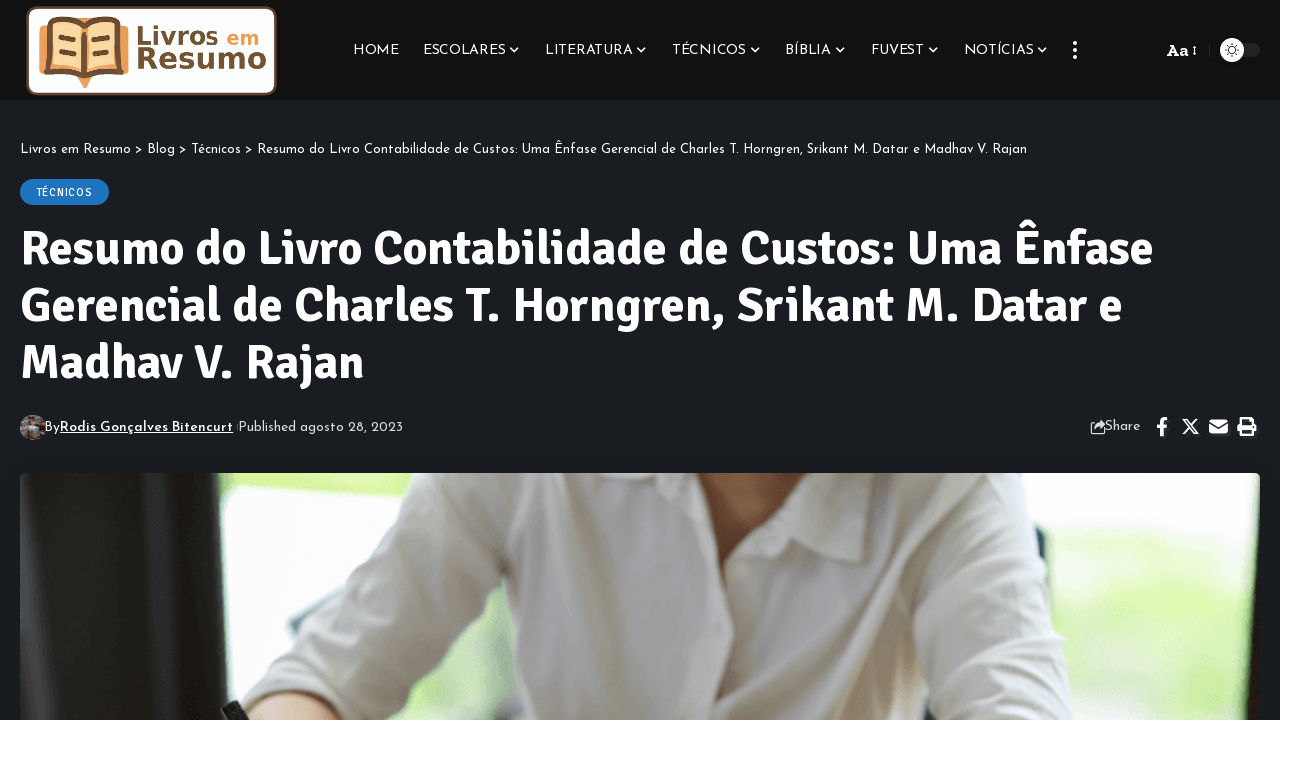

--- FILE ---
content_type: text/html; charset=UTF-8
request_url: https://livrosemresumo.com.br/tecnicos/resumo-do-livro-contabilidade-de-custos-uma-enfase-gerencial-de-charles-t-horngren-srikant-m-datar-e-madhav-v-rajan
body_size: 26234
content:
<!DOCTYPE html>
<html lang="pt-BR" prefix="og: https://ogp.me/ns#">
<head>
    <meta charset="UTF-8" />
    <meta http-equiv="X-UA-Compatible" content="IE=edge" />
	<meta name="viewport" content="width=device-width, initial-scale=1.0" />
    <link rel="profile" href="https://gmpg.org/xfn/11" />
	
<!-- Otimização dos mecanismos de pesquisa pelo Rank Math PRO - https://rankmath.com/ -->
<title>Resumo do Livro Contabilidade de Custos: Uma Ênfase Gerencial de Charles T. Horngren, Srikant M. Datar e Madhav V. Rajan  - Livros em Resumo</title>
<meta name="description" content="O livro é um referencial no campo da contabilidade de custos, escrito por Charles T. Horngren, Srikant M. Datar e Madhav V. Rajan. O livro oferece uma"/>
<meta name="robots" content="index, follow, max-snippet:-1, max-video-preview:-1, max-image-preview:large"/>
<link rel="preconnect" href="https://fonts.gstatic.com" crossorigin><link rel="preload" as="style" onload="this.onload=null;this.rel='stylesheet'" id="rb-preload-gfonts" href="https://fonts.googleapis.com/css?family=Zilla+Slab%3A300%2C400%2C500%2C600%2C700%2C300italic%2C400italic%2C500italic%2C600italic%2C700italic%7CSignika%3A700%2C500%2C600%7CJosefin+Sans%3A400%2C600%2C700%7CJosefin+Slab%3A600&amp;display=swap" crossorigin><noscript><link rel="stylesheet" href="https://fonts.googleapis.com/css?family=Zilla+Slab%3A300%2C400%2C500%2C600%2C700%2C300italic%2C400italic%2C500italic%2C600italic%2C700italic%7CSignika%3A700%2C500%2C600%7CJosefin+Sans%3A400%2C600%2C700%7CJosefin+Slab%3A600&amp;display=swap"></noscript><link rel="canonical" href="https://livrosemresumo.com.br/tecnicos/resumo-do-livro-contabilidade-de-custos-uma-enfase-gerencial-de-charles-t-horngren-srikant-m-datar-e-madhav-v-rajan" />
<meta property="og:locale" content="pt_BR" />
<meta property="og:type" content="article" />
<meta property="og:title" content="Resumo do Livro Contabilidade de Custos: Uma Ênfase Gerencial de Charles T. Horngren, Srikant M. Datar e Madhav V. Rajan  - Livros em Resumo" />
<meta property="og:description" content="O livro é um referencial no campo da contabilidade de custos, escrito por Charles T. Horngren, Srikant M. Datar e Madhav V. Rajan. O livro oferece uma" />
<meta property="og:url" content="https://livrosemresumo.com.br/tecnicos/resumo-do-livro-contabilidade-de-custos-uma-enfase-gerencial-de-charles-t-horngren-srikant-m-datar-e-madhav-v-rajan" />
<meta property="og:site_name" content="Livros em Resumo" />
<meta property="article:tag" content="contabilidade" />
<meta property="article:tag" content="contabilidade de custos" />
<meta property="article:tag" content="Ênfase Gerencial" />
<meta property="article:tag" content="Introdução à Contabilidade de Custos:" />
<meta property="article:tag" content="livro" />
<meta property="article:tag" content="negócios" />
<meta property="article:tag" content="perspectiva gerencial da contabilidade" />
<meta property="article:tag" content="profissionais de contabilidade" />
<meta property="article:tag" content="Resumo do Livro Contabilidade de Custos" />
<meta property="article:tag" content="tomada de decisões estratégicas" />
<meta property="article:section" content="Técnicos" />
<meta property="og:updated_time" content="2023-08-28T16:10:15+00:00" />
<meta property="og:image" content="https://livrosemresumo.com.br/wp-content/uploads/2023/08/Resumo-do-Livro-Contabilidade-de-Custos.png" />
<meta property="og:image:secure_url" content="https://livrosemresumo.com.br/wp-content/uploads/2023/08/Resumo-do-Livro-Contabilidade-de-Custos.png" />
<meta property="og:image:width" content="816" />
<meta property="og:image:height" content="459" />
<meta property="og:image:alt" content="Resumo-do-Livro-Contabilidade-de-Custos" />
<meta property="og:image:type" content="image/png" />
<meta property="article:published_time" content="2023-08-28T16:10:10+00:00" />
<meta property="article:modified_time" content="2023-08-28T16:10:15+00:00" />
<meta name="twitter:card" content="summary_large_image" />
<meta name="twitter:title" content="Resumo do Livro Contabilidade de Custos: Uma Ênfase Gerencial de Charles T. Horngren, Srikant M. Datar e Madhav V. Rajan  - Livros em Resumo" />
<meta name="twitter:description" content="O livro é um referencial no campo da contabilidade de custos, escrito por Charles T. Horngren, Srikant M. Datar e Madhav V. Rajan. O livro oferece uma" />
<meta name="twitter:image" content="https://livrosemresumo.com.br/wp-content/uploads/2023/08/Resumo-do-Livro-Contabilidade-de-Custos.png" />
<meta name="twitter:label1" content="Escrito por" />
<meta name="twitter:data1" content="Rodis Gonçalves Bitencurt" />
<meta name="twitter:label2" content="Tempo para leitura" />
<meta name="twitter:data2" content="4 minutos" />
<script type="application/ld+json" class="rank-math-schema-pro">{"@context":"https://schema.org","@graph":[{"@type":["Person","Organization"],"@id":"https://livrosemresumo.com.br/#person","name":"Livros em Resumo","logo":{"@type":"ImageObject","@id":"https://livrosemresumo.com.br/#logo","url":"https://livrosemresumo.com.br/wp-content/uploads/2023/08/image.png","contentUrl":"https://livrosemresumo.com.br/wp-content/uploads/2023/08/image.png","caption":"Livros em Resumo","inLanguage":"pt-BR","width":"990","height":"375"},"image":{"@type":"ImageObject","@id":"https://livrosemresumo.com.br/#logo","url":"https://livrosemresumo.com.br/wp-content/uploads/2023/08/image.png","contentUrl":"https://livrosemresumo.com.br/wp-content/uploads/2023/08/image.png","caption":"Livros em Resumo","inLanguage":"pt-BR","width":"990","height":"375"}},{"@type":"WebSite","@id":"https://livrosemresumo.com.br/#website","url":"https://livrosemresumo.com.br","name":"Livros em Resumo","alternateName":"Livros em Resumo","publisher":{"@id":"https://livrosemresumo.com.br/#person"},"inLanguage":"pt-BR"},{"@type":"ImageObject","@id":"https://livrosemresumo.com.br/wp-content/uploads/2023/08/Resumo-do-Livro-Contabilidade-de-Custos.png","url":"https://livrosemresumo.com.br/wp-content/uploads/2023/08/Resumo-do-Livro-Contabilidade-de-Custos.png","width":"816","height":"459","caption":"Resumo-do-Livro-Contabilidade-de-Custos","inLanguage":"pt-BR"},{"@type":"WebPage","@id":"https://livrosemresumo.com.br/tecnicos/resumo-do-livro-contabilidade-de-custos-uma-enfase-gerencial-de-charles-t-horngren-srikant-m-datar-e-madhav-v-rajan#webpage","url":"https://livrosemresumo.com.br/tecnicos/resumo-do-livro-contabilidade-de-custos-uma-enfase-gerencial-de-charles-t-horngren-srikant-m-datar-e-madhav-v-rajan","name":"Resumo do Livro Contabilidade de Custos: Uma \u00canfase Gerencial de Charles T. Horngren, Srikant M. Datar e Madhav V. Rajan\u00a0 - Livros em Resumo","datePublished":"2023-08-28T16:10:10+00:00","dateModified":"2023-08-28T16:10:15+00:00","isPartOf":{"@id":"https://livrosemresumo.com.br/#website"},"primaryImageOfPage":{"@id":"https://livrosemresumo.com.br/wp-content/uploads/2023/08/Resumo-do-Livro-Contabilidade-de-Custos.png"},"inLanguage":"pt-BR"},{"@type":"Person","@id":"https://livrosemresumo.com.br/author/admin","name":"Rodis Gon\u00e7alves Bitencurt","url":"https://livrosemresumo.com.br/author/admin","image":{"@type":"ImageObject","@id":"https://livrosemresumo.com.br/wp-content/uploads/2023/08/O-Livreiro-Resumindo.png","url":"https://livrosemresumo.com.br/wp-content/uploads/2023/08/O-Livreiro-Resumindo.png","caption":"Rodis Gon\u00e7alves Bitencurt","inLanguage":"pt-BR"},"sameAs":["https://livrosemresumo.com.br"]},{"@type":"NewsArticle","headline":"Resumo do Livro Contabilidade de Custos: Uma \u00canfase Gerencial de Charles T. Horngren, Srikant M. Datar e","datePublished":"2023-08-28T16:10:10+00:00","dateModified":"2023-08-28T16:10:15+00:00","articleSection":"T\u00e9cnicos","author":{"@id":"https://livrosemresumo.com.br/author/admin","name":"Rodis Gon\u00e7alves Bitencurt"},"publisher":{"@id":"https://livrosemresumo.com.br/#person"},"description":"O livro \u00e9 um referencial no campo da contabilidade de custos, escrito por Charles T. Horngren, Srikant M. Datar e Madhav V. Rajan. O livro oferece uma","copyrightYear":"2023","copyrightHolder":{"@id":"https://livrosemresumo.com.br/#person"},"name":"Resumo do Livro Contabilidade de Custos: Uma \u00canfase Gerencial de Charles T. Horngren, Srikant M. Datar e","@id":"https://livrosemresumo.com.br/tecnicos/resumo-do-livro-contabilidade-de-custos-uma-enfase-gerencial-de-charles-t-horngren-srikant-m-datar-e-madhav-v-rajan#richSnippet","isPartOf":{"@id":"https://livrosemresumo.com.br/tecnicos/resumo-do-livro-contabilidade-de-custos-uma-enfase-gerencial-de-charles-t-horngren-srikant-m-datar-e-madhav-v-rajan#webpage"},"image":{"@id":"https://livrosemresumo.com.br/wp-content/uploads/2023/08/Resumo-do-Livro-Contabilidade-de-Custos.png"},"inLanguage":"pt-BR","mainEntityOfPage":{"@id":"https://livrosemresumo.com.br/tecnicos/resumo-do-livro-contabilidade-de-custos-uma-enfase-gerencial-de-charles-t-horngren-srikant-m-datar-e-madhav-v-rajan#webpage"}}]}</script>
<!-- /Plugin de SEO Rank Math para WordPress -->

<link rel="alternate" type="application/rss+xml" title="Feed para Livros em Resumo &raquo;" href="https://livrosemresumo.com.br/feed" />
<link rel="alternate" type="application/rss+xml" title="Feed de comentários para Livros em Resumo &raquo;" href="https://livrosemresumo.com.br/comments/feed" />
<link rel="alternate" title="oEmbed (JSON)" type="application/json+oembed" href="https://livrosemresumo.com.br/wp-json/oembed/1.0/embed?url=https%3A%2F%2Flivrosemresumo.com.br%2Ftecnicos%2Fresumo-do-livro-contabilidade-de-custos-uma-enfase-gerencial-de-charles-t-horngren-srikant-m-datar-e-madhav-v-rajan" />
<link rel="alternate" title="oEmbed (XML)" type="text/xml+oembed" href="https://livrosemresumo.com.br/wp-json/oembed/1.0/embed?url=https%3A%2F%2Flivrosemresumo.com.br%2Ftecnicos%2Fresumo-do-livro-contabilidade-de-custos-uma-enfase-gerencial-de-charles-t-horngren-srikant-m-datar-e-madhav-v-rajan&#038;format=xml" />
<script type="application/ld+json">{
    "@context": "https://schema.org",
    "@type": "Organization",
    "legalName": "Livros em Resumo",
    "url": "https://livrosemresumo.com.br/",
    "logo": "https://livrosemresumo.com.br/wp-content/uploads/2023/08/image.png"
}</script>
<style id='wp-img-auto-sizes-contain-inline-css'>
img:is([sizes=auto i],[sizes^="auto," i]){contain-intrinsic-size:3000px 1500px}
/*# sourceURL=wp-img-auto-sizes-contain-inline-css */
</style>
<style id='wp-emoji-styles-inline-css'>

	img.wp-smiley, img.emoji {
		display: inline !important;
		border: none !important;
		box-shadow: none !important;
		height: 1em !important;
		width: 1em !important;
		margin: 0 0.07em !important;
		vertical-align: -0.1em !important;
		background: none !important;
		padding: 0 !important;
	}
/*# sourceURL=wp-emoji-styles-inline-css */
</style>
<link rel='stylesheet' id='wp-block-library-css' href='https://livrosemresumo.com.br/wp-includes/css/dist/block-library/style.min.css?ver=6.9' media='all' />
<style id='wp-block-archives-inline-css'>
.wp-block-archives{box-sizing:border-box}.wp-block-archives-dropdown label{display:block}
/*# sourceURL=https://livrosemresumo.com.br/wp-includes/blocks/archives/style.min.css */
</style>
<style id='wp-block-categories-inline-css'>
.wp-block-categories{box-sizing:border-box}.wp-block-categories.alignleft{margin-right:2em}.wp-block-categories.alignright{margin-left:2em}.wp-block-categories.wp-block-categories-dropdown.aligncenter{text-align:center}.wp-block-categories .wp-block-categories__label{display:block;width:100%}
/*# sourceURL=https://livrosemresumo.com.br/wp-includes/blocks/categories/style.min.css */
</style>
<style id='wp-block-heading-inline-css'>
h1:where(.wp-block-heading).has-background,h2:where(.wp-block-heading).has-background,h3:where(.wp-block-heading).has-background,h4:where(.wp-block-heading).has-background,h5:where(.wp-block-heading).has-background,h6:where(.wp-block-heading).has-background{padding:1.25em 2.375em}h1.has-text-align-left[style*=writing-mode]:where([style*=vertical-lr]),h1.has-text-align-right[style*=writing-mode]:where([style*=vertical-rl]),h2.has-text-align-left[style*=writing-mode]:where([style*=vertical-lr]),h2.has-text-align-right[style*=writing-mode]:where([style*=vertical-rl]),h3.has-text-align-left[style*=writing-mode]:where([style*=vertical-lr]),h3.has-text-align-right[style*=writing-mode]:where([style*=vertical-rl]),h4.has-text-align-left[style*=writing-mode]:where([style*=vertical-lr]),h4.has-text-align-right[style*=writing-mode]:where([style*=vertical-rl]),h5.has-text-align-left[style*=writing-mode]:where([style*=vertical-lr]),h5.has-text-align-right[style*=writing-mode]:where([style*=vertical-rl]),h6.has-text-align-left[style*=writing-mode]:where([style*=vertical-lr]),h6.has-text-align-right[style*=writing-mode]:where([style*=vertical-rl]){rotate:180deg}
/*# sourceURL=https://livrosemresumo.com.br/wp-includes/blocks/heading/style.min.css */
</style>
<style id='wp-block-list-inline-css'>
ol,ul{box-sizing:border-box}:root :where(.wp-block-list.has-background){padding:1.25em 2.375em}
/*# sourceURL=https://livrosemresumo.com.br/wp-includes/blocks/list/style.min.css */
</style>
<style id='wp-block-search-inline-css'>
.wp-block-search__button{margin-left:10px;word-break:normal}.wp-block-search__button.has-icon{line-height:0}.wp-block-search__button svg{height:1.25em;min-height:24px;min-width:24px;width:1.25em;fill:currentColor;vertical-align:text-bottom}:where(.wp-block-search__button){border:1px solid #ccc;padding:6px 10px}.wp-block-search__inside-wrapper{display:flex;flex:auto;flex-wrap:nowrap;max-width:100%}.wp-block-search__label{width:100%}.wp-block-search.wp-block-search__button-only .wp-block-search__button{box-sizing:border-box;display:flex;flex-shrink:0;justify-content:center;margin-left:0;max-width:100%}.wp-block-search.wp-block-search__button-only .wp-block-search__inside-wrapper{min-width:0!important;transition-property:width}.wp-block-search.wp-block-search__button-only .wp-block-search__input{flex-basis:100%;transition-duration:.3s}.wp-block-search.wp-block-search__button-only.wp-block-search__searchfield-hidden,.wp-block-search.wp-block-search__button-only.wp-block-search__searchfield-hidden .wp-block-search__inside-wrapper{overflow:hidden}.wp-block-search.wp-block-search__button-only.wp-block-search__searchfield-hidden .wp-block-search__input{border-left-width:0!important;border-right-width:0!important;flex-basis:0;flex-grow:0;margin:0;min-width:0!important;padding-left:0!important;padding-right:0!important;width:0!important}:where(.wp-block-search__input){appearance:none;border:1px solid #949494;flex-grow:1;font-family:inherit;font-size:inherit;font-style:inherit;font-weight:inherit;letter-spacing:inherit;line-height:inherit;margin-left:0;margin-right:0;min-width:3rem;padding:8px;text-decoration:unset!important;text-transform:inherit}:where(.wp-block-search__button-inside .wp-block-search__inside-wrapper){background-color:#fff;border:1px solid #949494;box-sizing:border-box;padding:4px}:where(.wp-block-search__button-inside .wp-block-search__inside-wrapper) .wp-block-search__input{border:none;border-radius:0;padding:0 4px}:where(.wp-block-search__button-inside .wp-block-search__inside-wrapper) .wp-block-search__input:focus{outline:none}:where(.wp-block-search__button-inside .wp-block-search__inside-wrapper) :where(.wp-block-search__button){padding:4px 8px}.wp-block-search.aligncenter .wp-block-search__inside-wrapper{margin:auto}.wp-block[data-align=right] .wp-block-search.wp-block-search__button-only .wp-block-search__inside-wrapper{float:right}
/*# sourceURL=https://livrosemresumo.com.br/wp-includes/blocks/search/style.min.css */
</style>
<style id='wp-block-group-inline-css'>
.wp-block-group{box-sizing:border-box}:where(.wp-block-group.wp-block-group-is-layout-constrained){position:relative}
/*# sourceURL=https://livrosemresumo.com.br/wp-includes/blocks/group/style.min.css */
</style>
<style id='wp-block-paragraph-inline-css'>
.is-small-text{font-size:.875em}.is-regular-text{font-size:1em}.is-large-text{font-size:2.25em}.is-larger-text{font-size:3em}.has-drop-cap:not(:focus):first-letter{float:left;font-size:8.4em;font-style:normal;font-weight:100;line-height:.68;margin:.05em .1em 0 0;text-transform:uppercase}body.rtl .has-drop-cap:not(:focus):first-letter{float:none;margin-left:.1em}p.has-drop-cap.has-background{overflow:hidden}:root :where(p.has-background){padding:1.25em 2.375em}:where(p.has-text-color:not(.has-link-color)) a{color:inherit}p.has-text-align-left[style*="writing-mode:vertical-lr"],p.has-text-align-right[style*="writing-mode:vertical-rl"]{rotate:180deg}
/*# sourceURL=https://livrosemresumo.com.br/wp-includes/blocks/paragraph/style.min.css */
</style>
<style id='global-styles-inline-css'>
:root{--wp--preset--aspect-ratio--square: 1;--wp--preset--aspect-ratio--4-3: 4/3;--wp--preset--aspect-ratio--3-4: 3/4;--wp--preset--aspect-ratio--3-2: 3/2;--wp--preset--aspect-ratio--2-3: 2/3;--wp--preset--aspect-ratio--16-9: 16/9;--wp--preset--aspect-ratio--9-16: 9/16;--wp--preset--color--black: #000000;--wp--preset--color--cyan-bluish-gray: #abb8c3;--wp--preset--color--white: #ffffff;--wp--preset--color--pale-pink: #f78da7;--wp--preset--color--vivid-red: #cf2e2e;--wp--preset--color--luminous-vivid-orange: #ff6900;--wp--preset--color--luminous-vivid-amber: #fcb900;--wp--preset--color--light-green-cyan: #7bdcb5;--wp--preset--color--vivid-green-cyan: #00d084;--wp--preset--color--pale-cyan-blue: #8ed1fc;--wp--preset--color--vivid-cyan-blue: #0693e3;--wp--preset--color--vivid-purple: #9b51e0;--wp--preset--gradient--vivid-cyan-blue-to-vivid-purple: linear-gradient(135deg,rgb(6,147,227) 0%,rgb(155,81,224) 100%);--wp--preset--gradient--light-green-cyan-to-vivid-green-cyan: linear-gradient(135deg,rgb(122,220,180) 0%,rgb(0,208,130) 100%);--wp--preset--gradient--luminous-vivid-amber-to-luminous-vivid-orange: linear-gradient(135deg,rgb(252,185,0) 0%,rgb(255,105,0) 100%);--wp--preset--gradient--luminous-vivid-orange-to-vivid-red: linear-gradient(135deg,rgb(255,105,0) 0%,rgb(207,46,46) 100%);--wp--preset--gradient--very-light-gray-to-cyan-bluish-gray: linear-gradient(135deg,rgb(238,238,238) 0%,rgb(169,184,195) 100%);--wp--preset--gradient--cool-to-warm-spectrum: linear-gradient(135deg,rgb(74,234,220) 0%,rgb(151,120,209) 20%,rgb(207,42,186) 40%,rgb(238,44,130) 60%,rgb(251,105,98) 80%,rgb(254,248,76) 100%);--wp--preset--gradient--blush-light-purple: linear-gradient(135deg,rgb(255,206,236) 0%,rgb(152,150,240) 100%);--wp--preset--gradient--blush-bordeaux: linear-gradient(135deg,rgb(254,205,165) 0%,rgb(254,45,45) 50%,rgb(107,0,62) 100%);--wp--preset--gradient--luminous-dusk: linear-gradient(135deg,rgb(255,203,112) 0%,rgb(199,81,192) 50%,rgb(65,88,208) 100%);--wp--preset--gradient--pale-ocean: linear-gradient(135deg,rgb(255,245,203) 0%,rgb(182,227,212) 50%,rgb(51,167,181) 100%);--wp--preset--gradient--electric-grass: linear-gradient(135deg,rgb(202,248,128) 0%,rgb(113,206,126) 100%);--wp--preset--gradient--midnight: linear-gradient(135deg,rgb(2,3,129) 0%,rgb(40,116,252) 100%);--wp--preset--font-size--small: 13px;--wp--preset--font-size--medium: 20px;--wp--preset--font-size--large: 36px;--wp--preset--font-size--x-large: 42px;--wp--preset--spacing--20: 0.44rem;--wp--preset--spacing--30: 0.67rem;--wp--preset--spacing--40: 1rem;--wp--preset--spacing--50: 1.5rem;--wp--preset--spacing--60: 2.25rem;--wp--preset--spacing--70: 3.38rem;--wp--preset--spacing--80: 5.06rem;--wp--preset--shadow--natural: 6px 6px 9px rgba(0, 0, 0, 0.2);--wp--preset--shadow--deep: 12px 12px 50px rgba(0, 0, 0, 0.4);--wp--preset--shadow--sharp: 6px 6px 0px rgba(0, 0, 0, 0.2);--wp--preset--shadow--outlined: 6px 6px 0px -3px rgb(255, 255, 255), 6px 6px rgb(0, 0, 0);--wp--preset--shadow--crisp: 6px 6px 0px rgb(0, 0, 0);}:where(.is-layout-flex){gap: 0.5em;}:where(.is-layout-grid){gap: 0.5em;}body .is-layout-flex{display: flex;}.is-layout-flex{flex-wrap: wrap;align-items: center;}.is-layout-flex > :is(*, div){margin: 0;}body .is-layout-grid{display: grid;}.is-layout-grid > :is(*, div){margin: 0;}:where(.wp-block-columns.is-layout-flex){gap: 2em;}:where(.wp-block-columns.is-layout-grid){gap: 2em;}:where(.wp-block-post-template.is-layout-flex){gap: 1.25em;}:where(.wp-block-post-template.is-layout-grid){gap: 1.25em;}.has-black-color{color: var(--wp--preset--color--black) !important;}.has-cyan-bluish-gray-color{color: var(--wp--preset--color--cyan-bluish-gray) !important;}.has-white-color{color: var(--wp--preset--color--white) !important;}.has-pale-pink-color{color: var(--wp--preset--color--pale-pink) !important;}.has-vivid-red-color{color: var(--wp--preset--color--vivid-red) !important;}.has-luminous-vivid-orange-color{color: var(--wp--preset--color--luminous-vivid-orange) !important;}.has-luminous-vivid-amber-color{color: var(--wp--preset--color--luminous-vivid-amber) !important;}.has-light-green-cyan-color{color: var(--wp--preset--color--light-green-cyan) !important;}.has-vivid-green-cyan-color{color: var(--wp--preset--color--vivid-green-cyan) !important;}.has-pale-cyan-blue-color{color: var(--wp--preset--color--pale-cyan-blue) !important;}.has-vivid-cyan-blue-color{color: var(--wp--preset--color--vivid-cyan-blue) !important;}.has-vivid-purple-color{color: var(--wp--preset--color--vivid-purple) !important;}.has-black-background-color{background-color: var(--wp--preset--color--black) !important;}.has-cyan-bluish-gray-background-color{background-color: var(--wp--preset--color--cyan-bluish-gray) !important;}.has-white-background-color{background-color: var(--wp--preset--color--white) !important;}.has-pale-pink-background-color{background-color: var(--wp--preset--color--pale-pink) !important;}.has-vivid-red-background-color{background-color: var(--wp--preset--color--vivid-red) !important;}.has-luminous-vivid-orange-background-color{background-color: var(--wp--preset--color--luminous-vivid-orange) !important;}.has-luminous-vivid-amber-background-color{background-color: var(--wp--preset--color--luminous-vivid-amber) !important;}.has-light-green-cyan-background-color{background-color: var(--wp--preset--color--light-green-cyan) !important;}.has-vivid-green-cyan-background-color{background-color: var(--wp--preset--color--vivid-green-cyan) !important;}.has-pale-cyan-blue-background-color{background-color: var(--wp--preset--color--pale-cyan-blue) !important;}.has-vivid-cyan-blue-background-color{background-color: var(--wp--preset--color--vivid-cyan-blue) !important;}.has-vivid-purple-background-color{background-color: var(--wp--preset--color--vivid-purple) !important;}.has-black-border-color{border-color: var(--wp--preset--color--black) !important;}.has-cyan-bluish-gray-border-color{border-color: var(--wp--preset--color--cyan-bluish-gray) !important;}.has-white-border-color{border-color: var(--wp--preset--color--white) !important;}.has-pale-pink-border-color{border-color: var(--wp--preset--color--pale-pink) !important;}.has-vivid-red-border-color{border-color: var(--wp--preset--color--vivid-red) !important;}.has-luminous-vivid-orange-border-color{border-color: var(--wp--preset--color--luminous-vivid-orange) !important;}.has-luminous-vivid-amber-border-color{border-color: var(--wp--preset--color--luminous-vivid-amber) !important;}.has-light-green-cyan-border-color{border-color: var(--wp--preset--color--light-green-cyan) !important;}.has-vivid-green-cyan-border-color{border-color: var(--wp--preset--color--vivid-green-cyan) !important;}.has-pale-cyan-blue-border-color{border-color: var(--wp--preset--color--pale-cyan-blue) !important;}.has-vivid-cyan-blue-border-color{border-color: var(--wp--preset--color--vivid-cyan-blue) !important;}.has-vivid-purple-border-color{border-color: var(--wp--preset--color--vivid-purple) !important;}.has-vivid-cyan-blue-to-vivid-purple-gradient-background{background: var(--wp--preset--gradient--vivid-cyan-blue-to-vivid-purple) !important;}.has-light-green-cyan-to-vivid-green-cyan-gradient-background{background: var(--wp--preset--gradient--light-green-cyan-to-vivid-green-cyan) !important;}.has-luminous-vivid-amber-to-luminous-vivid-orange-gradient-background{background: var(--wp--preset--gradient--luminous-vivid-amber-to-luminous-vivid-orange) !important;}.has-luminous-vivid-orange-to-vivid-red-gradient-background{background: var(--wp--preset--gradient--luminous-vivid-orange-to-vivid-red) !important;}.has-very-light-gray-to-cyan-bluish-gray-gradient-background{background: var(--wp--preset--gradient--very-light-gray-to-cyan-bluish-gray) !important;}.has-cool-to-warm-spectrum-gradient-background{background: var(--wp--preset--gradient--cool-to-warm-spectrum) !important;}.has-blush-light-purple-gradient-background{background: var(--wp--preset--gradient--blush-light-purple) !important;}.has-blush-bordeaux-gradient-background{background: var(--wp--preset--gradient--blush-bordeaux) !important;}.has-luminous-dusk-gradient-background{background: var(--wp--preset--gradient--luminous-dusk) !important;}.has-pale-ocean-gradient-background{background: var(--wp--preset--gradient--pale-ocean) !important;}.has-electric-grass-gradient-background{background: var(--wp--preset--gradient--electric-grass) !important;}.has-midnight-gradient-background{background: var(--wp--preset--gradient--midnight) !important;}.has-small-font-size{font-size: var(--wp--preset--font-size--small) !important;}.has-medium-font-size{font-size: var(--wp--preset--font-size--medium) !important;}.has-large-font-size{font-size: var(--wp--preset--font-size--large) !important;}.has-x-large-font-size{font-size: var(--wp--preset--font-size--x-large) !important;}
/*# sourceURL=global-styles-inline-css */
</style>

<style id='classic-theme-styles-inline-css'>
/*! This file is auto-generated */
.wp-block-button__link{color:#fff;background-color:#32373c;border-radius:9999px;box-shadow:none;text-decoration:none;padding:calc(.667em + 2px) calc(1.333em + 2px);font-size:1.125em}.wp-block-file__button{background:#32373c;color:#fff;text-decoration:none}
/*# sourceURL=/wp-includes/css/classic-themes.min.css */
</style>
<link rel='stylesheet' id='foxiz-elements-css' href='https://livrosemresumo.com.br/wp-content/plugins/foxiz-core/lib/foxiz-elements/public/style.css?ver=2.0' media='all' />

<link rel='stylesheet' id='foxiz-main-css' href='https://livrosemresumo.com.br/wp-content/themes/foxiz/assets/css/main.css?ver=2.4.1' media='all' />
<link rel='stylesheet' id='foxiz-print-css' href='https://livrosemresumo.com.br/wp-content/themes/foxiz/assets/css/print.css?ver=2.4.1' media='all' />
<link rel='stylesheet' id='foxiz-style-css' href='https://livrosemresumo.com.br/wp-content/themes/foxiz/style.css?ver=2.4.1' media='all' />
<style id='foxiz-style-inline-css'>
:root {--body-family:Zilla Slab;--body-fweight:400;--body-fsize:18px;--h1-family:Signika;--h1-fweight:700;--h2-family:Signika;--h2-fweight:700;--h3-family:Signika;--h3-fweight:700;--h3-fsize:24px;--h4-family:Signika;--h4-fweight:700;--h4-fsize:18px;--h5-family:Signika;--h5-fweight:700;--h5-fsize:15px;--h6-family:Signika;--h6-fweight:700;--h6-fsize:14px;--cat-family:Signika;--cat-fweight:500;--cat-transform:uppercase;--cat-fsize:11px;--meta-family:Josefin Sans;--meta-fweight:400;--meta-fsize:12px;--meta-b-family:Josefin Sans;--meta-b-fweight:600;--input-family:Josefin Sans;--input-fweight:400;--btn-family:Josefin Sans;--btn-fweight:600;--menu-family:Josefin Sans;--menu-fweight:400;--menu-transform:uppercase;--menu-fsize:14px;--submenu-family:Josefin Sans;--submenu-fweight:400;--submenu-fsize:14px;--dwidgets-family:Josefin Sans;--dwidgets-fweight:400;--dwidgets-fsize:14px;--headline-family:Signika;--headline-fweight:700;--headline-fsize:48px;--tagline-family:Josefin Sans;--tagline-fweight:400;--tagline-fsize:24px;--heading-family:Signika;--heading-fweight:600;--quote-family:Josefin Sans;--quote-fweight:700;--bcrumb-family:Josefin Sans;--bcrumb-fweight:400;--headline-s-fsize : 40px;--tagline-s-fsize : 24px;}@media (max-width: 1024px) {body {--body-fsize : 17px;--h3-fsize : 20px;--h4-fsize : 16px;--h5-fsize : 14px;--h6-fsize : 13px;--cat-fsize : 10px;--dwidgets-fsize : 14px;--headline-fsize : 38px;--headline-s-fsize : 38px;--tagline-fsize : 20px;--tagline-s-fsize : 20px;}}@media (max-width: 767px) {body {--body-fsize : 17px;--h3-fsize : 18px;--h4-fsize : 15px;--h5-fsize : 14px;--h6-fsize : 13px;--cat-fsize : 10px;--dwidgets-fsize : 14px;--headline-fsize : 32px;--headline-s-fsize : 32px;--tagline-fsize : 16px;--tagline-s-fsize : 16px;}}:root {--g-color :#ffb244;--g-color-90 :#ffb244e6;}.is-hd-1, .is-hd-2, .is-hd-3 {--nav-bg: #111111;--nav-bg-from: #111111;--nav-bg-to: #111111;--subnav-bg: #111111;--subnav-bg-from: #111111;--subnav-bg-to: #111111;--nav-color :#ffffff;--nav-color-10 :#ffffff1a;--subnav-color :#ffffff;--subnav-color-10 :#ffffff1a;--nav-height :100px;}[data-theme="dark"].is-hd-4 {--nav-bg: #191c20;--nav-bg-from: #191c20;--nav-bg-to: #191c20;}.p-category.category-id-3, .meta-category .category-3 {--cat-highlight : #dd9933;--cat-highlight-90 : #dd9933e6;}.category-3 .blog-content {--heading-sub-color : #dd9933;}.is-cbox-3 {--cbox-bg : #dd9933e6;}.p-category.category-id-6, .meta-category .category-6 {--cat-highlight : #81d742;--cat-highlight-90 : #81d742e6;}.category-6 .blog-content {--heading-sub-color : #81d742;}.is-cbox-6 {--cbox-bg : #81d742e6;}.p-category.category-id-5, .meta-category .category-5 {--cat-highlight : #dd3333;--cat-highlight-90 : #dd3333e6;}.category-5 .blog-content {--heading-sub-color : #dd3333;}.is-cbox-5 {--cbox-bg : #dd3333e6;}.p-category.category-id-4, .meta-category .category-4 {--cat-highlight : #8224e3;--cat-highlight-90 : #8224e3e6;}.category-4 .blog-content {--heading-sub-color : #8224e3;}.is-cbox-4 {--cbox-bg : #8224e3e6;}.p-category.category-id-8, .meta-category .category-8 {--cat-highlight : #a0a0a0;--cat-highlight-90 : #a0a0a0e6;}.category-8 .blog-content {--heading-sub-color : #a0a0a0;}.is-cbox-8 {--cbox-bg : #a0a0a0e6;}.p-category.category-id-7, .meta-category .category-7 {--cat-highlight : #1e73be;--cat-highlight-90 : #1e73bee6;}.category-7 .blog-content {--heading-sub-color : #1e73be;}.is-cbox-7 {--cbox-bg : #1e73bee6;}:root {--hyperlink-line-color :var(--g-color);--mbnav-height :100px;--flogo-height :100px;--s-content-width : 760px;--max-width-wo-sb : 840px;--s10-feat-ratio :45%;--s11-feat-ratio :45%;}.p-readmore { font-family:Josefin Sans;font-weight:600;}.mobile-menu > li > a  { font-family:Josefin Sans;font-weight:400;font-size:16px;}.mobile-menu .sub-menu a, .logged-mobile-menu a { font-family:Josefin Slab;font-weight:600;font-size:16px;}.mobile-qview a { font-family:Josefin Sans;font-weight:600;font-size:16px;}.search-header:before { background-repeat : no-repeat;background-size : cover;background-image : url(https://foxiz.themeruby.com/food/wp-content/uploads/sites/5/2022/02/search-bg-2.jpg);background-attachment : scroll;background-position : center center;}[data-theme="dark"] .search-header:before { background-repeat : no-repeat;background-size : cover;background-image : url(https://foxiz.themeruby.com/food/wp-content/uploads/sites/5/2022/02/search-bgd-2.jpg);background-attachment : scroll;background-position : center center;}.footer-has-bg { background-repeat : no-repeat;background-size : cover;background-image : url(https://foxiz.themeruby.com/food/wp-content/uploads/sites/5/2022/02/footer-bg.png);background-attachment : scroll;background-position : center top;}.copyright-menu a { font-size:13px; }.footer-col .widget_nav_menu a > span { font-size:13px; }#amp-mobile-version-switcher { display: none; }.search-icon-svg { -webkit-mask-image: url(https://foxiz.themeruby.com/food/wp-content/uploads/sites/5/2022/08/food-search.svg);mask-image: url(https://foxiz.themeruby.com/food/wp-content/uploads/sites/5/2022/08/food-search.svg); }
/*# sourceURL=foxiz-style-inline-css */
</style>
<script src="https://livrosemresumo.com.br/wp-includes/js/jquery/jquery.min.js?ver=3.7.1" id="jquery-core-js"></script>
<script src="https://livrosemresumo.com.br/wp-includes/js/jquery/jquery-migrate.min.js?ver=3.4.1" id="jquery-migrate-js"></script>
<script src="https://livrosemresumo.com.br/wp-content/themes/foxiz/assets/js/highlight-share.js?ver=1" id="highlight-share-js"></script>
<link rel="preload" href="https://livrosemresumo.com.br/wp-content/themes/foxiz/assets/fonts/icons.woff2?2.3" as="font" type="font/woff2" crossorigin="anonymous"> <link rel="https://api.w.org/" href="https://livrosemresumo.com.br/wp-json/" /><link rel="alternate" title="JSON" type="application/json" href="https://livrosemresumo.com.br/wp-json/wp/v2/posts/2161" /><link rel="EditURI" type="application/rsd+xml" title="RSD" href="https://livrosemresumo.com.br/xmlrpc.php?rsd" />
<meta name="generator" content="WordPress 6.9" />
<link rel='shortlink' href='https://livrosemresumo.com.br/?p=2161' />
				<!-- Google tag (gtag.js) -->
				<script async src="https://www.googletagmanager.com/gtag/js?id=G-XJZTH2VLCC"></script>
				<script> window.dataLayer = window.dataLayer || [];

                    function gtag() {
                        dataLayer.push(arguments);
                    }

                    gtag('js', new Date());
                    gtag('config', 'G-XJZTH2VLCC');
				</script>
			<meta name="generator" content="Elementor 3.32.3; features: additional_custom_breakpoints; settings: css_print_method-external, google_font-enabled, font_display-swap">
<script type="application/ld+json">{
    "@context": "https://schema.org",
    "@type": "WebSite",
    "@id": "https://livrosemresumo.com.br/#website",
    "url": "https://livrosemresumo.com.br/",
    "name": "Livros em Resumo",
    "potentialAction": {
        "@type": "SearchAction",
        "target": "https://livrosemresumo.com.br/?s={search_term_string}",
        "query-input": "required name=search_term_string"
    }
}</script>
			<style>
				.e-con.e-parent:nth-of-type(n+4):not(.e-lazyloaded):not(.e-no-lazyload),
				.e-con.e-parent:nth-of-type(n+4):not(.e-lazyloaded):not(.e-no-lazyload) * {
					background-image: none !important;
				}
				@media screen and (max-height: 1024px) {
					.e-con.e-parent:nth-of-type(n+3):not(.e-lazyloaded):not(.e-no-lazyload),
					.e-con.e-parent:nth-of-type(n+3):not(.e-lazyloaded):not(.e-no-lazyload) * {
						background-image: none !important;
					}
				}
				@media screen and (max-height: 640px) {
					.e-con.e-parent:nth-of-type(n+2):not(.e-lazyloaded):not(.e-no-lazyload),
					.e-con.e-parent:nth-of-type(n+2):not(.e-lazyloaded):not(.e-no-lazyload) * {
						background-image: none !important;
					}
				}
			</style>
			<script id="google_gtagjs" src="https://www.googletagmanager.com/gtag/js?id=G-Z9PYN6PVJS" async></script>
<script id="google_gtagjs-inline">
window.dataLayer = window.dataLayer || [];function gtag(){dataLayer.push(arguments);}gtag('js', new Date());gtag('config', 'G-Z9PYN6PVJS', {} );
</script>
<script type="application/ld+json">{"@context":"http://schema.org","@type":"BreadcrumbList","itemListElement":[{"@type":"ListItem","position":4,"item":{"@id":"https://livrosemresumo.com.br/tecnicos/resumo-do-livro-contabilidade-de-custos-uma-enfase-gerencial-de-charles-t-horngren-srikant-m-datar-e-madhav-v-rajan","name":"Resumo do Livro Contabilidade de Custos: Uma Ênfase Gerencial de Charles T. Horngren, Srikant M. Datar e Madhav V. Rajan "}},{"@type":"ListItem","position":3,"item":{"@id":"https://livrosemresumo.com.br/category/tecnicos","name":"Técnicos"}},{"@type":"ListItem","position":2,"item":{"@id":"https://livrosemresumo.com.br/blog","name":"Blog"}},{"@type":"ListItem","position":1,"item":{"@id":"https://livrosemresumo.com.br","name":"Livros em Resumo"}}]}</script>
<link rel="icon" href="https://livrosemresumo.com.br/wp-content/uploads/2023/08/cropped-image-32x32.png" sizes="32x32" />
<link rel="icon" href="https://livrosemresumo.com.br/wp-content/uploads/2023/08/cropped-image-192x192.png" sizes="192x192" />
<link rel="apple-touch-icon" href="https://livrosemresumo.com.br/wp-content/uploads/2023/08/cropped-image-180x180.png" />
<meta name="msapplication-TileImage" content="https://livrosemresumo.com.br/wp-content/uploads/2023/08/cropped-image-270x270.png" />
<script async src="https://pagead2.googlesyndication.com/pagead/js/adsbygoogle.js?client=ca-pub-8159439789290497" crossorigin="anonymous"></script></head>
<body class="wp-singular post-template-default single single-post postid-2161 single-format-standard wp-embed-responsive wp-theme-foxiz personalized-all elementor-default elementor-kit-6 menu-ani-1 hover-ani-5 btn-ani-1 is-rm-1 lmeta-dot loader-1 is-hd-3 is-standard-2 is-mstick yes-tstick is-backtop none-m-backtop  is-mstick is-smart-sticky" data-theme="default">
<div class="site-outer">
			<div id="site-header" class="header-wrap rb-section header-set-1 header-3 header-fw style-none has-quick-menu">
					<div class="reading-indicator"><span id="reading-progress"></span></div>
					<div id="navbar-outer" class="navbar-outer">
				<div id="sticky-holder" class="sticky-holder">
					<div class="navbar-wrap">
						<div class="rb-container edge-padding">
							<div class="navbar-inner">
								<div class="navbar-left">
											<div class="logo-wrap is-image-logo site-branding">
			<a href="https://livrosemresumo.com.br/" class="logo" title="Livros em Resumo">
				<img fetchpriority="high" class="logo-default" data-mode="default" height="375" width="990" src="https://livrosemresumo.com.br/wp-content/uploads/2023/08/image.png" srcset="https://livrosemresumo.com.br/wp-content/uploads/2023/08/image.png 1x,https://livrosemresumo.com.br/wp-content/uploads/2023/08/image.png 2x" alt="Livros em Resumo" decoding="async" loading="eager"><img class="logo-dark" data-mode="dark" height="375" width="990" src="https://livrosemresumo.com.br/wp-content/uploads/2023/08/image.png" srcset="https://livrosemresumo.com.br/wp-content/uploads/2023/08/image.png 1x,https://livrosemresumo.com.br/wp-content/uploads/2023/08/image.png 2x" alt="Livros em Resumo" decoding="async" loading="eager"><img class="logo-transparent" height="375" width="990" src="https://livrosemresumo.com.br/wp-content/uploads/2023/08/image.png" srcset="https://livrosemresumo.com.br/wp-content/uploads/2023/08/image.png 1x,https://livrosemresumo.com.br/wp-content/uploads/2023/08/image.png 2x" alt="Livros em Resumo" decoding="async" loading="eager">			</a>
		</div>
										</div>
								<div class="navbar-center">
											<nav id="site-navigation" class="main-menu-wrap" aria-label="main menu"><ul id="menu-menu" class="main-menu rb-menu large-menu" itemscope itemtype="https://www.schema.org/SiteNavigationElement"><li id="menu-item-2107" class="menu-item menu-item-type-post_type menu-item-object-page menu-item-home menu-item-2107"><a href="https://livrosemresumo.com.br/"><span>Home</span></a></li>
<li id="menu-item-2108" class="menu-item menu-item-type-taxonomy menu-item-object-category menu-item-2108 menu-item-has-children menu-has-child-mega is-child-wide"><a href="https://livrosemresumo.com.br/category/escolares"><span>Escolares</span></a><div class="mega-dropdown is-mega-category light-scheme" ><div class="rb-container edge-padding"><div class="mega-dropdown-inner"><div class="mega-header mega-header-fw"><span class="h4">Escolares</span><a class="mega-link is-meta" href="https://livrosemresumo.com.br/category/escolares"><span>Show More</span><i class="rbi rbi-cright" aria-hidden="true"></i></a></div><div id="mega-listing-2108" class="block-wrap block-small block-grid block-grid-small-1 rb-columns rb-col-5 is-gap-10 meta-s-default"><div class="block-inner">		<div class="p-wrap p-grid p-grid-small-1" data-pid="14407">
				<div class="feat-holder overlay-text">
						<div class="p-featured">
					<a class="p-flink" href="https://livrosemresumo.com.br/escolares/resumo-do-broqueis-cruz-e-sousa" title="Resumo do Broquéis — Cruz e Sousa">
			<img loading="lazy" width="330" height="220" src="https://livrosemresumo.com.br/wp-content/uploads/2025/12/Resumo-do-Broqueis-—-Cruz-e-Sousa-330x220.png" class="featured-img wp-post-image" alt="Resumo do Broquéis — Cruz e Sousa" loading="lazy" decoding="async" />		</a>
				</div>
				</div>
				<div class="p-content">
			<span class="entry-title h4">		<a class="p-url" href="https://livrosemresumo.com.br/escolares/resumo-do-broqueis-cruz-e-sousa" rel="bookmark">Resumo do Broquéis — Cruz e Sousa</a></span>			<div class="p-meta">
				<div class="meta-inner is-meta">
					<span class="meta-el meta-date">
				<time class="date published" datetime="2025-12-12T17:55:37+00:00">dezembro 12, 2025</time>
		</span>				</div>
							</div>
				</div>
				</div>
			<div class="p-wrap p-grid p-grid-small-1" data-pid="14375">
				<div class="feat-holder overlay-text">
						<div class="p-featured">
					<a class="p-flink" href="https://livrosemresumo.com.br/escolares/resumo-do-livro-os-tres-mosqueteiros-alexandre-dumas" title="Resumo do livro Os Três Mosqueteiros – Alexandre Dumas">
			<img loading="lazy" width="330" height="220" src="https://livrosemresumo.com.br/wp-content/uploads/2025/12/Resumo-do-livro-Os-Três-Mosqueteiros-–-Alexandre-Dumas-330x220.png" class="featured-img wp-post-image" alt="Resumo do livro Os Três Mosqueteiros – Alexandre Dumas" loading="lazy" decoding="async" />		</a>
				</div>
				</div>
				<div class="p-content">
			<span class="entry-title h4">		<a class="p-url" href="https://livrosemresumo.com.br/escolares/resumo-do-livro-os-tres-mosqueteiros-alexandre-dumas" rel="bookmark">Resumo do livro Os Três Mosqueteiros – Alexandre Dumas</a></span>			<div class="p-meta">
				<div class="meta-inner is-meta">
					<span class="meta-el meta-date">
				<time class="date published" datetime="2025-12-11T16:43:12+00:00">dezembro 11, 2025</time>
		</span>				</div>
							</div>
				</div>
				</div>
			<div class="p-wrap p-grid p-grid-small-1" data-pid="14343">
				<div class="feat-holder overlay-text">
						<div class="p-featured">
					<a class="p-flink" href="https://livrosemresumo.com.br/escolares/resumo-do-o-no%cc%82vo-martins-pena" title="Resumo do O Nôvo — Martins Pena">
			<img loading="lazy" width="330" height="220" src="https://livrosemresumo.com.br/wp-content/uploads/2025/12/Resumo-do-O-Nôvo-—-Martins-Pena-330x220.png" class="featured-img wp-post-image" alt="Resumo do O Nôvo — Martins Pena" loading="lazy" decoding="async" />		</a>
				</div>
				</div>
				<div class="p-content">
			<span class="entry-title h4">		<a class="p-url" href="https://livrosemresumo.com.br/escolares/resumo-do-o-no%cc%82vo-martins-pena" rel="bookmark">Resumo do O Nôvo — Martins Pena</a></span>			<div class="p-meta">
				<div class="meta-inner is-meta">
					<span class="meta-el meta-date">
				<time class="date published" datetime="2025-12-10T16:23:45+00:00">dezembro 10, 2025</time>
		</span>				</div>
							</div>
				</div>
				</div>
			<div class="p-wrap p-grid p-grid-small-1" data-pid="14313">
				<div class="feat-holder overlay-text">
						<div class="p-featured">
					<a class="p-flink" href="https://livrosemresumo.com.br/escolares/resumo-do-marilia-de-dirceu-tomas-anto%cc%82nio-gonzaga" title="Resumo do Marília de Dirceu – Tomás Antônio Gonzaga">
			<img loading="lazy" width="330" height="220" src="https://livrosemresumo.com.br/wp-content/uploads/2025/12/Resumo-do-Marília-de-Dirceu-–-Tomás-Antônio-Gonzaga-330x220.png" class="featured-img wp-post-image" alt="Resumo do Marília de Dirceu – Tomás Antônio Gonzaga" loading="lazy" decoding="async" />		</a>
				</div>
				</div>
				<div class="p-content">
			<span class="entry-title h4">		<a class="p-url" href="https://livrosemresumo.com.br/escolares/resumo-do-marilia-de-dirceu-tomas-anto%cc%82nio-gonzaga" rel="bookmark">Resumo do Marília de Dirceu – Tomás Antônio Gonzaga</a></span>			<div class="p-meta">
				<div class="meta-inner is-meta">
					<span class="meta-el meta-date">
				<time class="date published" datetime="2025-12-09T14:57:02+00:00">dezembro 9, 2025</time>
		</span>				</div>
							</div>
				</div>
				</div>
			<div class="p-wrap p-grid p-grid-small-1" data-pid="14284">
				<div class="feat-holder overlay-text">
						<div class="p-featured">
					<a class="p-flink" href="https://livrosemresumo.com.br/escolares/resumo-do-noite-na-taverna-alvares-de-azevedo" title="Resumo do Noite na Taverna – Álvares de Azevedo">
			<img loading="lazy" width="330" height="220" src="https://livrosemresumo.com.br/wp-content/uploads/2025/12/Resumo-do-Noite-na-Taverna-–-Álvares-de-Azevedo-330x220.png" class="featured-img wp-post-image" alt="Resumo do Noite na Taverna – Álvares de Azevedo" loading="lazy" decoding="async" />		</a>
				</div>
				</div>
				<div class="p-content">
			<span class="entry-title h4">		<a class="p-url" href="https://livrosemresumo.com.br/escolares/resumo-do-noite-na-taverna-alvares-de-azevedo" rel="bookmark">Resumo do Noite na Taverna – Álvares de Azevedo</a></span>			<div class="p-meta">
				<div class="meta-inner is-meta">
					<span class="meta-el meta-date">
				<time class="date published" datetime="2025-12-08T17:30:11+00:00">dezembro 8, 2025</time>
		</span>				</div>
							</div>
				</div>
				</div>
	</div></div></div></div></div></li>
<li id="menu-item-2109" class="menu-item menu-item-type-taxonomy menu-item-object-category menu-item-2109 menu-item-has-children menu-has-child-mega is-child-wide"><a href="https://livrosemresumo.com.br/category/literatura"><span>Literatura</span></a><div class="mega-dropdown is-mega-category light-scheme" ><div class="rb-container edge-padding"><div class="mega-dropdown-inner"><div class="mega-header mega-header-fw"><span class="h4">Literatura</span><a class="mega-link is-meta" href="https://livrosemresumo.com.br/category/literatura"><span>Show More</span><i class="rbi rbi-cright" aria-hidden="true"></i></a></div><div id="mega-listing-2109" class="block-wrap block-small block-grid block-grid-small-1 rb-columns rb-col-5 is-gap-10 meta-s-default"><div class="block-inner">		<div class="p-wrap p-grid p-grid-small-1" data-pid="14428">
				<div class="feat-holder overlay-text">
						<div class="p-featured">
					<a class="p-flink" href="https://livrosemresumo.com.br/literatura/resumo-do-o-cemiterio-da-praia-alberto-manguel" title="Resumo do O Cemitério da Praia – Alberto Manguel">
			<img loading="lazy" width="330" height="220" src="https://livrosemresumo.com.br/wp-content/uploads/2025/12/Resumo-do-O-Cemiterio-da-Praia-–-Alberto-Manguel-330x220.png" class="featured-img wp-post-image" alt="Resumo do O Cemitério da Praia – Alberto Manguel" loading="lazy" decoding="async" />		</a>
				</div>
				</div>
				<div class="p-content">
			<span class="entry-title h4">		<a class="p-url" href="https://livrosemresumo.com.br/literatura/resumo-do-o-cemiterio-da-praia-alberto-manguel" rel="bookmark">Resumo do O Cemitério da Praia – Alberto Manguel</a></span>			<div class="p-meta">
				<div class="meta-inner is-meta">
					<span class="meta-el meta-date">
				<time class="date published" datetime="2025-12-12T18:01:03+00:00">dezembro 12, 2025</time>
		</span>				</div>
							</div>
				</div>
				</div>
			<div class="p-wrap p-grid p-grid-small-1" data-pid="14385">
				<div class="feat-holder overlay-text">
						<div class="p-featured">
					<a class="p-flink" href="https://livrosemresumo.com.br/literatura/resumo-do-livro-o-ultimo-homem-mary-shelley" title="Resumo do livro O Último Homem – Mary Shelley">
			<img loading="lazy" width="330" height="220" src="https://livrosemresumo.com.br/wp-content/uploads/2025/12/Resumo-do-livro-O-Último-Homem-–-Mary-Shelley-330x220.png" class="featured-img wp-post-image" alt="Resumo do livro O Último Homem – Mary Shelley" loading="lazy" decoding="async" />		</a>
				</div>
				</div>
				<div class="p-content">
			<span class="entry-title h4">		<a class="p-url" href="https://livrosemresumo.com.br/literatura/resumo-do-livro-o-ultimo-homem-mary-shelley" rel="bookmark">Resumo do livro O Último Homem – Mary Shelley</a></span>			<div class="p-meta">
				<div class="meta-inner is-meta">
					<span class="meta-el meta-date">
				<time class="date published" datetime="2025-12-11T16:45:51+00:00">dezembro 11, 2025</time>
		</span>				</div>
							</div>
				</div>
				</div>
			<div class="p-wrap p-grid p-grid-small-1" data-pid="14353">
				<div class="feat-holder overlay-text">
						<div class="p-featured">
					<a class="p-flink" href="https://livrosemresumo.com.br/literatura/resumo-do-o-reino-de-thisbe-f-scott-fitzgerald" title="Resumo do O Reino de Thisbe – F. Scott Fitzgerald">
			<img loading="lazy" width="330" height="220" src="https://livrosemresumo.com.br/wp-content/uploads/2025/12/Resumo-do-O-Reino-de-Thisbe-–-F.-Scott-Fitzgerald-330x220.png" class="featured-img wp-post-image" alt="Resumo do O Reino de Thisbe – F. Scott Fitzgerald" loading="lazy" decoding="async" />		</a>
				</div>
				</div>
				<div class="p-content">
			<span class="entry-title h4">		<a class="p-url" href="https://livrosemresumo.com.br/literatura/resumo-do-o-reino-de-thisbe-f-scott-fitzgerald" rel="bookmark">Resumo do O Reino de Thisbe – F. Scott Fitzgerald</a></span>			<div class="p-meta">
				<div class="meta-inner is-meta">
					<span class="meta-el meta-date">
				<time class="date published" datetime="2025-12-10T16:26:43+00:00">dezembro 10, 2025</time>
		</span>				</div>
							</div>
				</div>
				</div>
			<div class="p-wrap p-grid p-grid-small-1" data-pid="14321">
				<div class="feat-holder overlay-text">
						<div class="p-featured">
					<a class="p-flink" href="https://livrosemresumo.com.br/literatura/resumo-do-o-olhar-do-outro-jose-saramago" title="Resumo do O Olhar do Outro – José Saramago">
			<img loading="lazy" width="330" height="220" src="https://livrosemresumo.com.br/wp-content/uploads/2025/12/Resumo-do-O-Olhar-do-Outro-–-José-Saramago-1-330x220.png" class="featured-img wp-post-image" alt="Resumo do O Olhar do Outro – José Saramago" loading="lazy" decoding="async" />		</a>
				</div>
				</div>
				<div class="p-content">
			<span class="entry-title h4">		<a class="p-url" href="https://livrosemresumo.com.br/literatura/resumo-do-o-olhar-do-outro-jose-saramago" rel="bookmark">Resumo do O Olhar do Outro – José Saramago</a></span>			<div class="p-meta">
				<div class="meta-inner is-meta">
					<span class="meta-el meta-date">
				<time class="date published" datetime="2025-12-09T14:59:46+00:00">dezembro 9, 2025</time>
		</span>				</div>
							</div>
				</div>
				</div>
			<div class="p-wrap p-grid p-grid-small-1" data-pid="14293">
				<div class="feat-holder overlay-text">
						<div class="p-featured">
					<a class="p-flink" href="https://livrosemresumo.com.br/literatura/resumo-do-o-jardim-das-borboletas-corina-bomann" title="Resumo do O Jardim das Borboletas – Corina Bomann">
			<img loading="lazy" width="330" height="220" src="https://livrosemresumo.com.br/wp-content/uploads/2025/12/Resumo-do-O-Jardim-das-Borboletas-–-Corina-Bomann-330x220.png" class="featured-img wp-post-image" alt="Resumo do O Jardim das Borboletas – Corina Bomann" loading="lazy" decoding="async" />		</a>
				</div>
				</div>
				<div class="p-content">
			<span class="entry-title h4">		<a class="p-url" href="https://livrosemresumo.com.br/literatura/resumo-do-o-jardim-das-borboletas-corina-bomann" rel="bookmark">Resumo do O Jardim das Borboletas – Corina Bomann</a></span>			<div class="p-meta">
				<div class="meta-inner is-meta">
					<span class="meta-el meta-date">
				<time class="date published" datetime="2025-12-08T17:32:24+00:00">dezembro 8, 2025</time>
		</span>				</div>
							</div>
				</div>
				</div>
	</div></div></div></div></div></li>
<li id="menu-item-2110" class="menu-item menu-item-type-taxonomy menu-item-object-category current-post-ancestor current-menu-parent current-post-parent menu-item-2110 menu-item-has-children menu-has-child-mega is-child-wide"><a href="https://livrosemresumo.com.br/category/tecnicos"><span>Técnicos</span></a><div class="mega-dropdown is-mega-category light-scheme" ><div class="rb-container edge-padding"><div class="mega-dropdown-inner"><div class="mega-header mega-header-fw"><span class="h4">Técnicos</span><a class="mega-link is-meta" href="https://livrosemresumo.com.br/category/tecnicos"><span>Show More</span><i class="rbi rbi-cright" aria-hidden="true"></i></a></div><div id="mega-listing-2110" class="block-wrap block-small block-grid block-grid-small-1 rb-columns rb-col-5 is-gap-10 meta-s-default"><div class="block-inner">		<div class="p-wrap p-grid p-grid-small-1" data-pid="14416">
				<div class="feat-holder overlay-text">
						<div class="p-featured">
					<a class="p-flink" href="https://livrosemresumo.com.br/tecnicos/resumo-do-software-architecture-in-practice-len-bass-paul-clements-e-rick-kazman" title="Resumo do Software Architecture in Practice – Len Bass, Paul Clements e Rick Kazman">
			<img loading="lazy" width="330" height="220" src="https://livrosemresumo.com.br/wp-content/uploads/2025/12/Resumo-do-Software-Architecture-in-Practice-–-Len-Bass-Paul-Clements-e-Rick-Kazman-330x220.png" class="featured-img wp-post-image" alt="Resumo do Software Architecture in Practice – Len Bass, Paul Clements e Rick Kazman" loading="lazy" decoding="async" />		</a>
				</div>
				</div>
				<div class="p-content">
			<span class="entry-title h4">		<a class="p-url" href="https://livrosemresumo.com.br/tecnicos/resumo-do-software-architecture-in-practice-len-bass-paul-clements-e-rick-kazman" rel="bookmark">Resumo do Software Architecture in Practice – Len Bass, Paul Clements e Rick Kazman</a></span>			<div class="p-meta">
				<div class="meta-inner is-meta">
					<span class="meta-el meta-date">
				<time class="date published" datetime="2025-12-12T17:57:24+00:00">dezembro 12, 2025</time>
		</span>				</div>
							</div>
				</div>
				</div>
			<div class="p-wrap p-grid p-grid-small-1" data-pid="14390">
				<div class="feat-holder overlay-text">
						<div class="p-featured">
					<a class="p-flink" href="https://livrosemresumo.com.br/tecnicos/resumo-do-livro-mechatronics-principles-and-applications-godfrey-c-onwubolu" title="Resumo do livro Mechatronics Principles and Applications – Godfrey C. Onwubolu">
			<img loading="lazy" width="330" height="220" src="https://livrosemresumo.com.br/wp-content/uploads/2025/12/Resumo-do-livro-Mechatronics-Principles-and-Applications-–-Godfrey-C.-Onwubolu-330x220.png" class="featured-img wp-post-image" alt="Resumo do livro Mechatronics Principles and Applications – Godfrey C. Onwubolu" loading="lazy" decoding="async" />		</a>
				</div>
				</div>
				<div class="p-content">
			<span class="entry-title h4">		<a class="p-url" href="https://livrosemresumo.com.br/tecnicos/resumo-do-livro-mechatronics-principles-and-applications-godfrey-c-onwubolu" rel="bookmark">Resumo do livro Mechatronics Principles and Applications – Godfrey C. Onwubolu</a></span>			<div class="p-meta">
				<div class="meta-inner is-meta">
					<span class="meta-el meta-date">
				<time class="date published" datetime="2025-12-11T16:46:58+00:00">dezembro 11, 2025</time>
		</span>				</div>
							</div>
				</div>
				</div>
			<div class="p-wrap p-grid p-grid-small-1" data-pid="14358">
				<div class="feat-holder overlay-text">
						<div class="p-featured">
					<a class="p-flink" href="https://livrosemresumo.com.br/tecnicos/resumo-do-introduction-to-probability-models-sheldon-m-ross" title="Resumo do Introduction to Probability Models – Sheldon M. Ross">
			<img loading="lazy" width="330" height="220" src="https://livrosemresumo.com.br/wp-content/uploads/2025/12/Resumo-do-Introduction-to-Probability-Models-–-Sheldon-M.-Ross-330x220.png" class="featured-img wp-post-image" alt="Resumo do Introduction to Probability Models – Sheldon M. Ross" loading="lazy" decoding="async" />		</a>
				</div>
				</div>
				<div class="p-content">
			<span class="entry-title h4">		<a class="p-url" href="https://livrosemresumo.com.br/tecnicos/resumo-do-introduction-to-probability-models-sheldon-m-ross" rel="bookmark">Resumo do Introduction to Probability Models – Sheldon M. Ross</a></span>			<div class="p-meta">
				<div class="meta-inner is-meta">
					<span class="meta-el meta-date">
				<time class="date published" datetime="2025-12-10T16:28:09+00:00">dezembro 10, 2025</time>
		</span>				</div>
							</div>
				</div>
				</div>
			<div class="p-wrap p-grid p-grid-small-1" data-pid="14325">
				<div class="feat-holder overlay-text">
						<div class="p-featured">
					<a class="p-flink" href="https://livrosemresumo.com.br/tecnicos/resumo-do-systems-engineering-principles-and-practice-alexander-kossiakoff-et-al" title="Resumo do Systems Engineering Principles and Practice – Alexander Kossiakoff et al.">
			<img loading="lazy" width="330" height="220" src="https://livrosemresumo.com.br/wp-content/uploads/2025/12/Resumo-do-Systems-Engineering-Principles-and-Practice-–-Alexander-Kossiakoff-et-al-330x220.png" class="featured-img wp-post-image" alt="Resumo do Systems Engineering Principles and Practice – Alexander Kossiakoff et al." loading="lazy" decoding="async" />		</a>
				</div>
				</div>
				<div class="p-content">
			<span class="entry-title h4">		<a class="p-url" href="https://livrosemresumo.com.br/tecnicos/resumo-do-systems-engineering-principles-and-practice-alexander-kossiakoff-et-al" rel="bookmark">Resumo do Systems Engineering Principles and Practice – Alexander Kossiakoff et al.</a></span>			<div class="p-meta">
				<div class="meta-inner is-meta">
					<span class="meta-el meta-date">
				<time class="date published" datetime="2025-12-09T15:01:23+00:00">dezembro 9, 2025</time>
		</span>				</div>
							</div>
				</div>
				</div>
			<div class="p-wrap p-grid p-grid-small-1" data-pid="14297">
				<div class="feat-holder overlay-text">
						<div class="p-featured">
					<a class="p-flink" href="https://livrosemresumo.com.br/tecnicos/resumo-do-logic-in-computer-science-michael-huth-mark-ryan" title="Resumo do Logic in Computer Science – Michael Huth &#038; Mark Ryan">
			<img loading="lazy" width="330" height="220" src="https://livrosemresumo.com.br/wp-content/uploads/2025/12/Resumo-do-Logic-in-Computer-Science-–-Michael-Huth-Mark-Ryan-330x220.png" class="featured-img wp-post-image" alt="Resumo do Logic in Computer Science – Michael Huth &amp; Mark Ryan" loading="lazy" decoding="async" />		</a>
				</div>
				</div>
				<div class="p-content">
			<span class="entry-title h4">		<a class="p-url" href="https://livrosemresumo.com.br/tecnicos/resumo-do-logic-in-computer-science-michael-huth-mark-ryan" rel="bookmark">Resumo do Logic in Computer Science – Michael Huth &#038; Mark Ryan</a></span>			<div class="p-meta">
				<div class="meta-inner is-meta">
					<span class="meta-el meta-date">
				<time class="date published" datetime="2025-12-08T17:33:18+00:00">dezembro 8, 2025</time>
		</span>				</div>
							</div>
				</div>
				</div>
	</div></div></div></div></div></li>
<li id="menu-item-2142" class="menu-item menu-item-type-taxonomy menu-item-object-category menu-item-2142 menu-item-has-children menu-has-child-mega is-child-wide"><a href="https://livrosemresumo.com.br/category/biblia"><span>Bíblia</span></a><div class="mega-dropdown is-mega-category light-scheme" ><div class="rb-container edge-padding"><div class="mega-dropdown-inner"><div class="mega-header mega-header-fw"><span class="h4">Bíblia</span><a class="mega-link is-meta" href="https://livrosemresumo.com.br/category/biblia"><span>Show More</span><i class="rbi rbi-cright" aria-hidden="true"></i></a></div><div id="mega-listing-2142" class="block-wrap block-small block-grid block-grid-small-1 rb-columns rb-col-5 is-gap-10 meta-s-default"><div class="block-inner">		<div class="p-wrap p-grid p-grid-small-1" data-pid="14396">
				<div class="feat-holder overlay-text">
						<div class="p-featured">
					<a class="p-flink" href="https://livrosemresumo.com.br/biblia/resumo-do-o-deus-que-responde-max-lucado" title="Resumo do O Deus que Responde – Max Lucado">
			<img loading="lazy" width="330" height="220" src="https://livrosemresumo.com.br/wp-content/uploads/2025/12/Resumo-do-O-Deus-que-Responde-–-Max-Lucado-330x220.png" class="featured-img wp-post-image" alt="Resumo do O Deus que Responde – Max Lucado" loading="lazy" decoding="async" />		</a>
				</div>
				</div>
				<div class="p-content">
			<span class="entry-title h4">		<a class="p-url" href="https://livrosemresumo.com.br/biblia/resumo-do-o-deus-que-responde-max-lucado" rel="bookmark">Resumo do O Deus que Responde – Max Lucado</a></span>			<div class="p-meta">
				<div class="meta-inner is-meta">
					<span class="meta-el meta-date">
				<time class="date published" datetime="2025-12-12T17:52:26+00:00">dezembro 12, 2025</time>
		</span>				</div>
							</div>
				</div>
				</div>
			<div class="p-wrap p-grid p-grid-small-1" data-pid="14370">
				<div class="feat-holder overlay-text">
						<div class="p-featured">
					<a class="p-flink" href="https://livrosemresumo.com.br/biblia/resumo-do-livro-o-feijao-e-o-sonho-origenes-lessa-3" title="Resumo do livro O Feijão e o Sonho – Orígenes Lessa">
			<img loading="lazy" width="330" height="220" src="https://livrosemresumo.com.br/wp-content/uploads/2025/12/Resumo-do-livro-O-Feijão-e-o-Sonho-–-Orígenes-Lessa-330x220.png" class="featured-img wp-post-image" alt="Resumo do livro O Feijão e o Sonho – Orígenes Lessa" loading="lazy" decoding="async" />		</a>
				</div>
				</div>
				<div class="p-content">
			<span class="entry-title h4">		<a class="p-url" href="https://livrosemresumo.com.br/biblia/resumo-do-livro-o-feijao-e-o-sonho-origenes-lessa-3" rel="bookmark">Resumo do livro O Feijão e o Sonho – Orígenes Lessa</a></span>			<div class="p-meta">
				<div class="meta-inner is-meta">
					<span class="meta-el meta-date">
				<time class="date published" datetime="2025-12-11T16:42:03+00:00">dezembro 11, 2025</time>
		</span>				</div>
							</div>
				</div>
				</div>
			<div class="p-wrap p-grid p-grid-small-1" data-pid="14338">
				<div class="feat-holder overlay-text">
						<div class="p-featured">
					<a class="p-flink" href="https://livrosemresumo.com.br/biblia/resumo-do-introduc%cc%a7a%cc%83o-ao-estudo-da-biblia-raymond-b-dillard" title="Resumo do Introdução ao Estudo da Bíblia – Raymond B. Dillard">
			<img loading="lazy" width="330" height="220" src="https://livrosemresumo.com.br/wp-content/uploads/2025/12/Resumo-do-Introdução-ao-Estudo-da-Bíblia-–-Raymond-B.-Dillard-330x220.png" class="featured-img wp-post-image" alt="Resumo do Introdução ao Estudo da Bíblia – Raymond B. Dillard" loading="lazy" decoding="async" />		</a>
				</div>
				</div>
				<div class="p-content">
			<span class="entry-title h4">		<a class="p-url" href="https://livrosemresumo.com.br/biblia/resumo-do-introduc%cc%a7a%cc%83o-ao-estudo-da-biblia-raymond-b-dillard" rel="bookmark">Resumo do Introdução ao Estudo da Bíblia – Raymond B. Dillard</a></span>			<div class="p-meta">
				<div class="meta-inner is-meta">
					<span class="meta-el meta-date">
				<time class="date published" datetime="2025-12-10T16:22:22+00:00">dezembro 10, 2025</time>
		</span>				</div>
							</div>
				</div>
				</div>
			<div class="p-wrap p-grid p-grid-small-1" data-pid="14310">
				<div class="feat-holder overlay-text">
						<div class="p-featured">
					<a class="p-flink" href="https://livrosemresumo.com.br/biblia/resumo-do-panorama-biblico-alfred-edersheim" title="Resumo do Panorama Bíblico – Alfred Edersheim">
			<img loading="lazy" width="330" height="220" src="https://livrosemresumo.com.br/wp-content/uploads/2025/12/Resumo-do-Panorama-Bíblico-–-Alfred-Edersheim-330x220.png" class="featured-img wp-post-image" alt="Resumo do Panorama Bíblico – Alfred Edersheim" loading="lazy" decoding="async" />		</a>
				</div>
				</div>
				<div class="p-content">
			<span class="entry-title h4">		<a class="p-url" href="https://livrosemresumo.com.br/biblia/resumo-do-panorama-biblico-alfred-edersheim" rel="bookmark">Resumo do Panorama Bíblico – Alfred Edersheim</a></span>			<div class="p-meta">
				<div class="meta-inner is-meta">
					<span class="meta-el meta-date">
				<time class="date published" datetime="2025-12-09T14:55:08+00:00">dezembro 9, 2025</time>
		</span>				</div>
							</div>
				</div>
				</div>
			<div class="p-wrap p-grid p-grid-small-1" data-pid="14281">
				<div class="feat-holder overlay-text">
						<div class="p-featured">
					<a class="p-flink" href="https://livrosemresumo.com.br/biblia/resumo-do-historia-sagrada-do-povo-de-deus-henri-daniel-rops" title="Resumo do História Sagrada do Povo de Deus – Henri Daniel‑Rops">
			<img loading="lazy" width="330" height="220" src="https://livrosemresumo.com.br/wp-content/uploads/2025/12/Resumo-do-História-Sagrada-do-Povo-de-Deus-–-Henri-Daniel‑Rops-330x220.png" class="featured-img wp-post-image" alt="Resumo do História Sagrada do Povo de Deus – Henri Daniel‑Rops" loading="lazy" decoding="async" />		</a>
				</div>
				</div>
				<div class="p-content">
			<span class="entry-title h4">		<a class="p-url" href="https://livrosemresumo.com.br/biblia/resumo-do-historia-sagrada-do-povo-de-deus-henri-daniel-rops" rel="bookmark">Resumo do História Sagrada do Povo de Deus – Henri Daniel‑Rops</a></span>			<div class="p-meta">
				<div class="meta-inner is-meta">
					<span class="meta-el meta-date">
				<time class="date published" datetime="2025-12-08T17:28:57+00:00">dezembro 8, 2025</time>
		</span>				</div>
							</div>
				</div>
				</div>
	</div></div></div></div></div></li>
<li id="menu-item-2143" class="menu-item menu-item-type-taxonomy menu-item-object-category menu-item-2143 menu-item-has-children menu-has-child-mega is-child-wide"><a href="https://livrosemresumo.com.br/category/fuvest"><span>Fuvest</span></a><div class="mega-dropdown is-mega-category light-scheme" ><div class="rb-container edge-padding"><div class="mega-dropdown-inner"><div class="mega-header mega-header-fw"><span class="h4">Fuvest</span><a class="mega-link is-meta" href="https://livrosemresumo.com.br/category/fuvest"><span>Show More</span><i class="rbi rbi-cright" aria-hidden="true"></i></a></div><div id="mega-listing-2143" class="block-wrap block-small block-grid block-grid-small-1 rb-columns rb-col-5 is-gap-10 meta-s-default"><div class="block-inner">		<div class="p-wrap p-grid p-grid-small-1" data-pid="14423">
				<div class="feat-holder overlay-text">
						<div class="p-featured">
					<a class="p-flink" href="https://livrosemresumo.com.br/fuvest/resumo-do-a-oitava-vida-para-brilka-nino-haratischwili" title="Resumo do A Oitava Vida (para Brilka) – Nino Haratischwili">
			<img loading="lazy" width="330" height="220" src="https://livrosemresumo.com.br/wp-content/uploads/2025/12/Resumo-do-A-Oitava-Vida-para-Brilka-–-Nino-Haratischwili-330x220.png" class="featured-img wp-post-image" alt="Resumo do A Oitava Vida (para Brilka) – Nino Haratischwili" loading="lazy" decoding="async" />		</a>
				</div>
				</div>
				<div class="p-content">
			<span class="entry-title h4">		<a class="p-url" href="https://livrosemresumo.com.br/fuvest/resumo-do-a-oitava-vida-para-brilka-nino-haratischwili" rel="bookmark">Resumo do A Oitava Vida (para Brilka) – Nino Haratischwili</a></span>			<div class="p-meta">
				<div class="meta-inner is-meta">
					<span class="meta-el meta-date">
				<time class="date published" datetime="2025-12-12T17:59:30+00:00">dezembro 12, 2025</time>
		</span>				</div>
							</div>
				</div>
				</div>
			<div class="p-wrap p-grid p-grid-small-1" data-pid="14379">
				<div class="feat-holder overlay-text">
						<div class="p-featured">
					<a class="p-flink" href="https://livrosemresumo.com.br/fuvest/resumo-do-livro-o-visitante-noturno-armenio-vieira-2" title="Resumo do livro O Visitante Noturno – Arménio Vieira">
			<img loading="lazy" width="330" height="220" src="https://livrosemresumo.com.br/wp-content/uploads/2025/12/Resumo-do-livro-O-Visitante-Noturno-–-Arménio-Vieira-330x220.png" class="featured-img wp-post-image" alt="Resumo do livro O Visitante Noturno – Arménio Vieira" loading="lazy" decoding="async" />		</a>
				</div>
				</div>
				<div class="p-content">
			<span class="entry-title h4">		<a class="p-url" href="https://livrosemresumo.com.br/fuvest/resumo-do-livro-o-visitante-noturno-armenio-vieira-2" rel="bookmark">Resumo do livro O Visitante Noturno – Arménio Vieira</a></span>			<div class="p-meta">
				<div class="meta-inner is-meta">
					<span class="meta-el meta-date">
				<time class="date published" datetime="2025-12-11T16:44:43+00:00">dezembro 11, 2025</time>
		</span>				</div>
							</div>
				</div>
				</div>
			<div class="p-wrap p-grid p-grid-small-1" data-pid="14348">
				<div class="feat-holder overlay-text">
						<div class="p-featured">
					<a class="p-flink" href="https://livrosemresumo.com.br/fuvest/resumo-do-a-insustentavel-leveza-do-ser-milan-kundera" title="Resumo do A Insustentável Leveza do Ser – Milan Kundera">
			<img loading="lazy" width="330" height="220" src="https://livrosemresumo.com.br/wp-content/uploads/2025/12/Resumo-do-A-Insustentável-Leveza-do-Ser-–-Milan-Kundera-330x220.png" class="featured-img wp-post-image" alt="Resumo do A Insustentável Leveza do Ser – Milan Kundera" loading="lazy" decoding="async" />		</a>
				</div>
				</div>
				<div class="p-content">
			<span class="entry-title h4">		<a class="p-url" href="https://livrosemresumo.com.br/fuvest/resumo-do-a-insustentavel-leveza-do-ser-milan-kundera" rel="bookmark">Resumo do A Insustentável Leveza do Ser – Milan Kundera</a></span>			<div class="p-meta">
				<div class="meta-inner is-meta">
					<span class="meta-el meta-date">
				<time class="date published" datetime="2025-12-10T16:25:04+00:00">dezembro 10, 2025</time>
		</span>				</div>
							</div>
				</div>
				</div>
			<div class="p-wrap p-grid p-grid-small-1" data-pid="14317">
				<div class="feat-holder overlay-text">
						<div class="p-featured">
					<a class="p-flink" href="https://livrosemresumo.com.br/fuvest/resumo-do-o-cemiterio-de-praga-umberto-eco" title="Resumo do O Cemitério de Praga – Umberto Eco">
			<img loading="lazy" width="330" height="220" src="https://livrosemresumo.com.br/wp-content/uploads/2025/12/Resumo-do-O-Cemitério-de-Praga-–-Umberto-Eco-330x220.png" class="featured-img wp-post-image" alt="Resumo do O Cemitério de Praga – Umberto Eco" loading="lazy" decoding="async" />		</a>
				</div>
				</div>
				<div class="p-content">
			<span class="entry-title h4">		<a class="p-url" href="https://livrosemresumo.com.br/fuvest/resumo-do-o-cemiterio-de-praga-umberto-eco" rel="bookmark">Resumo do O Cemitério de Praga – Umberto Eco</a></span>			<div class="p-meta">
				<div class="meta-inner is-meta">
					<span class="meta-el meta-date">
				<time class="date published" datetime="2025-12-09T14:58:19+00:00">dezembro 9, 2025</time>
		</span>				</div>
							</div>
				</div>
				</div>
			<div class="p-wrap p-grid p-grid-small-1" data-pid="14288">
				<div class="feat-holder overlay-text">
						<div class="p-featured">
					<a class="p-flink" href="https://livrosemresumo.com.br/fuvest/resumo-do-a-vegetariana-han-kang" title="Resumo do A Vegetariana – Han Kang">
			<img loading="lazy" width="330" height="220" src="https://livrosemresumo.com.br/wp-content/uploads/2025/12/Resumo-do-A-Vegetariana-–-Han-Kang-330x220.png" class="featured-img wp-post-image" alt="Resumo do A Vegetariana – Han Kang" loading="lazy" decoding="async" />		</a>
				</div>
				</div>
				<div class="p-content">
			<span class="entry-title h4">		<a class="p-url" href="https://livrosemresumo.com.br/fuvest/resumo-do-a-vegetariana-han-kang" rel="bookmark">Resumo do A Vegetariana – Han Kang</a></span>			<div class="p-meta">
				<div class="meta-inner is-meta">
					<span class="meta-el meta-date">
				<time class="date published" datetime="2025-12-08T17:31:21+00:00">dezembro 8, 2025</time>
		</span>				</div>
							</div>
				</div>
				</div>
	</div></div></div></div></div></li>
<li id="menu-item-2144" class="menu-item menu-item-type-taxonomy menu-item-object-category menu-item-2144 menu-item-has-children menu-has-child-mega is-child-wide"><a href="https://livrosemresumo.com.br/category/noticias"><span>Notícias</span></a><div class="mega-dropdown is-mega-category light-scheme" ><div class="rb-container edge-padding"><div class="mega-dropdown-inner"><div class="mega-header mega-header-fw"><span class="h4">Notícias</span><a class="mega-link is-meta" href="https://livrosemresumo.com.br/category/noticias"><span>Show More</span><i class="rbi rbi-cright" aria-hidden="true"></i></a></div><div id="mega-listing-2144" class="block-wrap block-small block-grid block-grid-small-1 rb-columns rb-col-5 is-gap-10 meta-s-default"><div class="block-inner">		<div class="p-wrap p-grid p-grid-small-1" data-pid="14451">
				<div class="feat-holder overlay-text">
						<div class="p-featured">
					<a class="p-flink" href="https://livrosemresumo.com.br/noticias/saiba-como-a-robotica-na-educacao-influencia-no-preparo-para-o-mercado-de-trabalho" title="Saiba como a robótica na educação influencia no preparo para o mercado de trabalho">
			<img loading="lazy" width="330" height="220" src="https://livrosemresumo.com.br/wp-content/uploads/2026/01/1-330x220.png" class="featured-img wp-post-image" alt="Como destaca Sérgio Bento De Araújo, a robótica na educação desenvolve competências práticas e prepara estudantes para as exigências do mercado de trabalho atual." loading="lazy" decoding="async" />		</a>
				</div>
				</div>
				<div class="p-content">
			<span class="entry-title h4">		<a class="p-url" href="https://livrosemresumo.com.br/noticias/saiba-como-a-robotica-na-educacao-influencia-no-preparo-para-o-mercado-de-trabalho" rel="bookmark">Saiba como a robótica na educação influencia no preparo para o mercado de trabalho</a></span>			<div class="p-meta">
				<div class="meta-inner is-meta">
					<span class="meta-el meta-date">
				<time class="date published" datetime="2026-01-20T14:50:53+00:00">janeiro 20, 2026</time>
		</span>				</div>
							</div>
				</div>
				</div>
			<div class="p-wrap p-grid p-grid-small-1" data-pid="14445">
				<div class="feat-holder overlay-text">
						<div class="p-featured">
					<a class="p-flink" href="https://livrosemresumo.com.br/noticias/degelo-no-alasca-expos-fragilidades-estruturais-em-um-dos-maiores-oleodutos-do-mundo" title="Degelo no Alasca expôs fragilidades estruturais em um dos maiores oleodutos do mundo">
			<img loading="lazy" width="330" height="220" src="https://livrosemresumo.com.br/wp-content/uploads/2026/01/Paulo-Roberto-Gomes-Fernandes-330x220.png" class="featured-img wp-post-image" alt="Degelo no Alasca expôs fragilidades estruturais em um dos maiores oleodutos do mundo, análise de Paulo Roberto Gomes Fernandes sobre riscos climáticos e infraestrutura energética." loading="lazy" decoding="async" />		</a>
				</div>
				</div>
				<div class="p-content">
			<span class="entry-title h4">		<a class="p-url" href="https://livrosemresumo.com.br/noticias/degelo-no-alasca-expos-fragilidades-estruturais-em-um-dos-maiores-oleodutos-do-mundo" rel="bookmark">Degelo no Alasca expôs fragilidades estruturais em um dos maiores oleodutos do mundo</a></span>			<div class="p-meta">
				<div class="meta-inner is-meta">
					<span class="meta-el meta-date">
				<time class="date published" datetime="2026-01-13T17:20:20+00:00">janeiro 13, 2026</time>
		</span>				</div>
							</div>
				</div>
				</div>
			<div class="p-wrap p-grid p-grid-small-1" data-pid="14439">
				<div class="feat-holder overlay-text">
						<div class="p-featured">
					<a class="p-flink" href="https://livrosemresumo.com.br/noticias/chat-corporativo-com-ia-produtividade-sem-riscos-de-vazamento-de-dados" title="Chat corporativo com IA: Produtividade sem riscos de vazamento de dados">
			<img loading="lazy" width="330" height="220" src="https://livrosemresumo.com.br/wp-content/uploads/2026/01/Nexdata-Tecnologia-Ltda-330x220.png" class="featured-img wp-post-image" alt="Com foco em contexto e relevância, a Nexdata Tecnologia Ltda mostra como a busca semântica transforma o acesso ao conhecimento corporativo." loading="lazy" decoding="async" />		</a>
				</div>
				</div>
				<div class="p-content">
			<span class="entry-title h4">		<a class="p-url" href="https://livrosemresumo.com.br/noticias/chat-corporativo-com-ia-produtividade-sem-riscos-de-vazamento-de-dados" rel="bookmark">Chat corporativo com IA: Produtividade sem riscos de vazamento de dados</a></span>			<div class="p-meta">
				<div class="meta-inner is-meta">
					<span class="meta-el meta-date">
				<time class="date published" datetime="2026-01-09T14:50:53+00:00">janeiro 9, 2026</time>
		</span>				</div>
							</div>
				</div>
				</div>
			<div class="p-wrap p-grid p-grid-small-1" data-pid="14431">
				<div class="feat-holder overlay-text">
						<div class="p-featured">
					<a class="p-flink" href="https://livrosemresumo.com.br/noticias/aldo-vendramin" title="Cooperativas agrícolas: 7 técnicas que fortalecem governança e desempenho">
			<img loading="lazy" width="330" height="220" src="https://livrosemresumo.com.br/wp-content/uploads/2025/12/Aldo-Vendramin-330x220.png" class="featured-img wp-post-image" alt="Cooperativas agrícolas ganham força com técnicas que elevam governança e desempenho, aponta Aldo Vendramin." loading="lazy" decoding="async" />		</a>
				</div>
				</div>
				<div class="p-content">
			<span class="entry-title h4">		<a class="p-url" href="https://livrosemresumo.com.br/noticias/aldo-vendramin" rel="bookmark">Cooperativas agrícolas: 7 técnicas que fortalecem governança e desempenho</a></span>			<div class="p-meta">
				<div class="meta-inner is-meta">
					<span class="meta-el meta-date">
				<time class="date published" datetime="2025-12-15T12:44:22+00:00">dezembro 15, 2025</time>
		</span>				</div>
							</div>
				</div>
				</div>
			<div class="p-wrap p-grid p-grid-small-1" data-pid="14402">
				<div class="feat-holder overlay-text">
						<div class="p-featured">
					<a class="p-flink" href="https://livrosemresumo.com.br/noticias/resumo-do-o-caso-dos-exploradores-de-cavernas-lon-fuller" title="Resumo do O Caso dos Exploradores de Cavernas – Lon Fuller">
			<img loading="lazy" width="330" height="220" src="https://livrosemresumo.com.br/wp-content/uploads/2025/12/Resumo-do-O-Caso-dos-Exploradores-de-Cavernas-–-Lon-Fuller-330x220.png" class="featured-img wp-post-image" alt="Resumo do O Caso dos Exploradores de Cavernas – Lon Fuller" loading="lazy" decoding="async" />		</a>
				</div>
				</div>
				<div class="p-content">
			<span class="entry-title h4">		<a class="p-url" href="https://livrosemresumo.com.br/noticias/resumo-do-o-caso-dos-exploradores-de-cavernas-lon-fuller" rel="bookmark">Resumo do O Caso dos Exploradores de Cavernas – Lon Fuller</a></span>			<div class="p-meta">
				<div class="meta-inner is-meta">
					<span class="meta-el meta-date">
				<time class="date published" datetime="2025-12-12T17:54:04+00:00">dezembro 12, 2025</time>
		</span>				</div>
							</div>
				</div>
				</div>
	</div></div></div></div></div></li>
</ul></nav>
				<div class="more-section-outer menu-has-child-flex menu-has-child-mega-columns layout-col-3">
			<a class="more-trigger icon-holder" href="#" data-title="More" aria-label="more">
				<span class="dots-icon"><span></span><span></span><span></span></span> </a>
			<div id="rb-more" class="more-section flex-dropdown">
				<div class="more-section-inner">
					<div class="more-content">
								<div class="header-search-form is-form-layout">
							<span class="h5">Search</span>
			<form method="get" action="https://livrosemresumo.com.br/" class="rb-search-form"  data-search="post" data-limit="0" data-follow="0" data-tax="category" data-dsource="0"  data-ptype=""><div class="search-form-inner"><span class="search-icon"><span class="search-icon-svg"></span></span><span class="search-text"><input type="text" class="field" placeholder="Search Recipes, How Tos, Tips..." value="" name="s"/></span><span class="rb-search-submit"><input type="submit" value="Search"/><i class="rbi rbi-cright" aria-hidden="true"></i></span></div></form>		</div>
									<div class="mega-columns">
								<div class="more-col"><div id="block-5" class="rb-section clearfix widget_block"><div class="wp-block-group"><div class="wp-block-group__inner-container is-layout-flow wp-block-group-is-layout-flow"><h2 class="wp-block-heading">Archives</h2><ul class="wp-block-archives-list wp-block-archives">	<li><a href='https://livrosemresumo.com.br/2026/01'>janeiro 2026</a></li>
	<li><a href='https://livrosemresumo.com.br/2025/12'>dezembro 2025</a></li>
	<li><a href='https://livrosemresumo.com.br/2025/11'>novembro 2025</a></li>
	<li><a href='https://livrosemresumo.com.br/2025/10'>outubro 2025</a></li>
	<li><a href='https://livrosemresumo.com.br/2025/09'>setembro 2025</a></li>
	<li><a href='https://livrosemresumo.com.br/2025/08'>agosto 2025</a></li>
	<li><a href='https://livrosemresumo.com.br/2025/07'>julho 2025</a></li>
	<li><a href='https://livrosemresumo.com.br/2025/06'>junho 2025</a></li>
	<li><a href='https://livrosemresumo.com.br/2025/05'>maio 2025</a></li>
	<li><a href='https://livrosemresumo.com.br/2025/04'>abril 2025</a></li>
	<li><a href='https://livrosemresumo.com.br/2025/03'>março 2025</a></li>
	<li><a href='https://livrosemresumo.com.br/2025/02'>fevereiro 2025</a></li>
	<li><a href='https://livrosemresumo.com.br/2025/01'>janeiro 2025</a></li>
	<li><a href='https://livrosemresumo.com.br/2024/12'>dezembro 2024</a></li>
	<li><a href='https://livrosemresumo.com.br/2024/11'>novembro 2024</a></li>
	<li><a href='https://livrosemresumo.com.br/2024/10'>outubro 2024</a></li>
	<li><a href='https://livrosemresumo.com.br/2024/09'>setembro 2024</a></li>
	<li><a href='https://livrosemresumo.com.br/2024/08'>agosto 2024</a></li>
	<li><a href='https://livrosemresumo.com.br/2024/07'>julho 2024</a></li>
	<li><a href='https://livrosemresumo.com.br/2024/06'>junho 2024</a></li>
	<li><a href='https://livrosemresumo.com.br/2024/05'>maio 2024</a></li>
	<li><a href='https://livrosemresumo.com.br/2024/04'>abril 2024</a></li>
	<li><a href='https://livrosemresumo.com.br/2024/03'>março 2024</a></li>
	<li><a href='https://livrosemresumo.com.br/2024/02'>fevereiro 2024</a></li>
	<li><a href='https://livrosemresumo.com.br/2023/11'>novembro 2023</a></li>
	<li><a href='https://livrosemresumo.com.br/2023/10'>outubro 2023</a></li>
	<li><a href='https://livrosemresumo.com.br/2023/09'>setembro 2023</a></li>
	<li><a href='https://livrosemresumo.com.br/2023/08'>agosto 2023</a></li>
</ul></div></div></div></div><div class="more-col"><div id="block-6" class="rb-section clearfix widget_block"><div class="wp-block-group"><div class="wp-block-group__inner-container is-layout-flow wp-block-group-is-layout-flow"><h2 class="wp-block-heading">Categories</h2><ul class="wp-block-categories-list wp-block-categories">	<li class="cat-item cat-item-3"><a href="https://livrosemresumo.com.br/category/biblia">Bíblia</a>
</li>
	<li class="cat-item cat-item-7161"><a href="https://livrosemresumo.com.br/category/blog">Blog</a>
</li>
	<li class="cat-item cat-item-6"><a href="https://livrosemresumo.com.br/category/escolares">Escolares</a>
</li>
	<li class="cat-item cat-item-5"><a href="https://livrosemresumo.com.br/category/fuvest">Fuvest</a>
</li>
	<li class="cat-item cat-item-4"><a href="https://livrosemresumo.com.br/category/literatura">Literatura</a>
</li>
	<li class="cat-item cat-item-8"><a href="https://livrosemresumo.com.br/category/noticias">Notícias</a>
</li>
	<li class="cat-item cat-item-7"><a href="https://livrosemresumo.com.br/category/tecnicos">Técnicos</a>
</li>
	<li class="cat-item cat-item-1"><a href="https://livrosemresumo.com.br/category/uncategorized">Uncategorized</a>
</li>
</ul></div></div></div></div>							</div>
											</div>
									</div>
			</div>
		</div>
				<div id="s-title-sticky" class="s-title-sticky">
			<div class="s-title-sticky-left">
				<span class="sticky-title-label">Reading:</span>
				<span class="h4 sticky-title">Resumo do Livro Contabilidade de Custos: Uma Ênfase Gerencial de Charles T. Horngren, Srikant M. Datar e Madhav V. Rajan </span>
			</div>
					<div class="sticky-share-list">
			<div class="t-shared-header meta-text">
				<i class="rbi rbi-share" aria-hidden="true"></i>					<span class="share-label">Share</span>			</div>
			<div class="sticky-share-list-items effect-fadeout is-color">			<a class="share-action share-trigger icon-facebook" aria-label="Share on Facebook" href="https://www.facebook.com/sharer.php?u=https%3A%2F%2Flivrosemresumo.com.br%2Ftecnicos%2Fresumo-do-livro-contabilidade-de-custos-uma-enfase-gerencial-de-charles-t-horngren-srikant-m-datar-e-madhav-v-rajan" data-title="Facebook" data-gravity=n  rel="nofollow"><i class="rbi rbi-facebook" aria-hidden="true"></i></a>
				<a class="share-action share-trigger icon-twitter" aria-label="Share on Twitter" href="https://twitter.com/intent/tweet?text=Resumo+do+Livro+Contabilidade+de+Custos%3A+Uma+%C3%8Anfase+Gerencial+de+Charles+T.+Horngren%2C+Srikant+M.+Datar+e+Madhav+V.+Rajan%C2%A0&amp;url=https%3A%2F%2Flivrosemresumo.com.br%2Ftecnicos%2Fresumo-do-livro-contabilidade-de-custos-uma-enfase-gerencial-de-charles-t-horngren-srikant-m-datar-e-madhav-v-rajan&amp;via=" data-title="Twitter" data-gravity=n  rel="nofollow">
			<i class="rbi rbi-twitter" aria-hidden="true"></i></a>			<a class="share-action share-trigger icon-flipboard" aria-label="Share on Flipboard" href="https://share.flipboard.com/bookmarklet/popout?url=https%3A%2F%2Flivrosemresumo.com.br%2Ftecnicos%2Fresumo-do-livro-contabilidade-de-custos-uma-enfase-gerencial-de-charles-t-horngren-srikant-m-datar-e-madhav-v-rajan" data-title="Flipboard" data-gravity=n  rel="nofollow">
				<i class="rbi rbi-flipboard" aria-hidden="true"></i>			</a>
					<a class="share-action icon-email" aria-label="Email" href="/cdn-cgi/l/email-protection#[base64]" data-title="Email" data-gravity=n rel="nofollow">
				<i class="rbi rbi-email" aria-hidden="true"></i></a>
					<a class="share-action icon-copy copy-trigger" aria-label="Copy Link" href="#" data-copied="Copied!" data-link="https://livrosemresumo.com.br/tecnicos/resumo-do-livro-contabilidade-de-custos-uma-enfase-gerencial-de-charles-t-horngren-srikant-m-datar-e-madhav-v-rajan" rel="nofollow" data-copy="Copy Link" data-gravity=n ><i class="rbi rbi-link-o" aria-hidden="true"></i></a>
					<a class="share-action icon-print" aria-label="Print" rel="nofollow" href="javascript:if(window.print)window.print()" data-title="Print" data-gravity=n ><i class="rbi rbi-print" aria-hidden="true"></i></a>
					<a class="share-action native-share-trigger more-icon" aria-label="More" href="#" data-link="https://livrosemresumo.com.br/tecnicos/resumo-do-livro-contabilidade-de-custos-uma-enfase-gerencial-de-charles-t-horngren-srikant-m-datar-e-madhav-v-rajan" data-ptitle="Resumo do Livro Contabilidade de Custos: Uma Ênfase Gerencial de Charles T. Horngren, Srikant M. Datar e Madhav V. Rajan " data-title="More"  data-gravity=n  rel="nofollow"><i class="rbi rbi-more" aria-hidden="true"></i></a>
		</div>
		</div>
				</div>
									</div>
								<div class="navbar-right">
											<div class="wnav-holder w-header-search header-dropdown-outer">
			<a href="#" data-title="Search" class="icon-holder header-element search-btn search-trigger" aria-label="search">
				<span class="search-icon-svg"></span>							</a>
							<div class="header-dropdown">
					<div class="header-search-form is-icon-layout">
						<form method="get" action="https://livrosemresumo.com.br/" class="rb-search-form"  data-search="post" data-limit="0" data-follow="0" data-tax="category" data-dsource="0"  data-ptype=""><div class="search-form-inner"><span class="search-icon"><span class="search-icon-svg"></span></span><span class="search-text"><input type="text" class="field" placeholder="Search Recipes, How Tos, Tips..." value="" name="s"/></span><span class="rb-search-submit"><input type="submit" value="Search"/><i class="rbi rbi-cright" aria-hidden="true"></i></span></div></form>					</div>
				</div>
					</div>
				<div class="wnav-holder font-resizer">
			<a href="#" class="font-resizer-trigger" data-title="Font Resizer"><span class="screen-reader-text">Font Resizer</span><strong>Aa</strong></a>
		</div>
				<div class="dark-mode-toggle-wrap">
			<div class="dark-mode-toggle">
                <span class="dark-mode-slide">
                    <i class="dark-mode-slide-btn mode-icon-dark" data-title="Switch to Light"><svg class="svg-icon svg-mode-dark" aria-hidden="true" role="img" focusable="false" xmlns="http://www.w3.org/2000/svg" viewBox="0 0 512 512"><path fill="currentColor" d="M507.681,209.011c-1.297-6.991-7.324-12.111-14.433-12.262c-7.104-0.122-13.347,4.711-14.936,11.643 c-15.26,66.497-73.643,112.94-141.978,112.94c-80.321,0-145.667-65.346-145.667-145.666c0-68.335,46.443-126.718,112.942-141.976 c6.93-1.59,11.791-7.826,11.643-14.934c-0.149-7.108-5.269-13.136-12.259-14.434C287.546,1.454,271.735,0,256,0 C187.62,0,123.333,26.629,74.98,74.981C26.628,123.333,0,187.62,0,256s26.628,132.667,74.98,181.019 C123.333,485.371,187.62,512,256,512s132.667-26.629,181.02-74.981C485.372,388.667,512,324.38,512,256 C512,240.278,510.546,224.469,507.681,209.011z" /></svg></i>
                    <i class="dark-mode-slide-btn mode-icon-default" data-title="Switch to Dark"><svg class="svg-icon svg-mode-light" aria-hidden="true" role="img" focusable="false" xmlns="http://www.w3.org/2000/svg" viewBox="0 0 232.447 232.447"><path fill="currentColor" d="M116.211,194.8c-4.143,0-7.5,3.357-7.5,7.5v22.643c0,4.143,3.357,7.5,7.5,7.5s7.5-3.357,7.5-7.5V202.3 C123.711,198.157,120.354,194.8,116.211,194.8z" /><path fill="currentColor" d="M116.211,37.645c4.143,0,7.5-3.357,7.5-7.5V7.505c0-4.143-3.357-7.5-7.5-7.5s-7.5,3.357-7.5,7.5v22.641 C108.711,34.288,112.068,37.645,116.211,37.645z" /><path fill="currentColor" d="M50.054,171.78l-16.016,16.008c-2.93,2.929-2.931,7.677-0.003,10.606c1.465,1.466,3.385,2.198,5.305,2.198 c1.919,0,3.838-0.731,5.302-2.195l16.016-16.008c2.93-2.929,2.931-7.677,0.003-10.606C57.731,168.852,52.982,168.851,50.054,171.78 z" /><path fill="currentColor" d="M177.083,62.852c1.919,0,3.838-0.731,5.302-2.195L198.4,44.649c2.93-2.929,2.931-7.677,0.003-10.606 c-2.93-2.932-7.679-2.931-10.607-0.003l-16.016,16.008c-2.93,2.929-2.931,7.677-0.003,10.607 C173.243,62.12,175.163,62.852,177.083,62.852z" /><path fill="currentColor" d="M37.645,116.224c0-4.143-3.357-7.5-7.5-7.5H7.5c-4.143,0-7.5,3.357-7.5,7.5s3.357,7.5,7.5,7.5h22.645 C34.287,123.724,37.645,120.366,37.645,116.224z" /><path fill="currentColor" d="M224.947,108.724h-22.652c-4.143,0-7.5,3.357-7.5,7.5s3.357,7.5,7.5,7.5h22.652c4.143,0,7.5-3.357,7.5-7.5 S229.09,108.724,224.947,108.724z" /><path fill="currentColor" d="M50.052,60.655c1.465,1.465,3.384,2.197,5.304,2.197c1.919,0,3.839-0.732,5.303-2.196c2.93-2.929,2.93-7.678,0.001-10.606 L44.652,34.042c-2.93-2.93-7.679-2.929-10.606-0.001c-2.93,2.929-2.93,7.678-0.001,10.606L50.052,60.655z" /><path fill="currentColor" d="M182.395,171.782c-2.93-2.929-7.679-2.93-10.606-0.001c-2.93,2.929-2.93,7.678-0.001,10.607l16.007,16.008 c1.465,1.465,3.384,2.197,5.304,2.197c1.919,0,3.839-0.732,5.303-2.196c2.93-2.929,2.93-7.678,0.001-10.607L182.395,171.782z" /><path fill="currentColor" d="M116.22,48.7c-37.232,0-67.523,30.291-67.523,67.523s30.291,67.523,67.523,67.523s67.522-30.291,67.522-67.523 S153.452,48.7,116.22,48.7z M116.22,168.747c-28.962,0-52.523-23.561-52.523-52.523S87.258,63.7,116.22,63.7 c28.961,0,52.522,23.562,52.522,52.523S145.181,168.747,116.22,168.747z" /></svg></i>
                </span>
			</div>
		</div>
										</div>
							</div>
						</div>
					</div>
							<div id="header-mobile" class="header-mobile">
			<div class="header-mobile-wrap">
						<div class="mbnav edge-padding">
			<div class="navbar-left">
						<div class="mobile-toggle-wrap">
							<a href="#" class="mobile-menu-trigger" aria-label="mobile trigger">		<span class="burger-icon"><span></span><span></span><span></span></span>
	</a>
					</div>
			<div class="mobile-logo-wrap is-image-logo site-branding">
			<a href="https://livrosemresumo.com.br/" title="Livros em Resumo">
				<img class="logo-default" data-mode="default" height="375" width="990" src="https://livrosemresumo.com.br/wp-content/uploads/2023/08/image.png" alt="Livros em Resumo" decoding="async" loading="eager"><img class="logo-dark" data-mode="dark" height="375" width="990" src="https://livrosemresumo.com.br/wp-content/uploads/2023/08/image.png" alt="Livros em Resumo" decoding="async" loading="eager">			</a>
		</div>
					</div>
			<div class="navbar-right">
						<a href="#" class="mobile-menu-trigger mobile-search-icon" aria-label="search"><span class="search-icon-svg"></span></a>
			<div class="wnav-holder font-resizer">
			<a href="#" class="font-resizer-trigger" data-title="Font Resizer"><span class="screen-reader-text">Font Resizer</span><strong>Aa</strong></a>
		</div>
				<div class="dark-mode-toggle-wrap">
			<div class="dark-mode-toggle">
                <span class="dark-mode-slide">
                    <i class="dark-mode-slide-btn mode-icon-dark" data-title="Switch to Light"><svg class="svg-icon svg-mode-dark" aria-hidden="true" role="img" focusable="false" xmlns="http://www.w3.org/2000/svg" viewBox="0 0 512 512"><path fill="currentColor" d="M507.681,209.011c-1.297-6.991-7.324-12.111-14.433-12.262c-7.104-0.122-13.347,4.711-14.936,11.643 c-15.26,66.497-73.643,112.94-141.978,112.94c-80.321,0-145.667-65.346-145.667-145.666c0-68.335,46.443-126.718,112.942-141.976 c6.93-1.59,11.791-7.826,11.643-14.934c-0.149-7.108-5.269-13.136-12.259-14.434C287.546,1.454,271.735,0,256,0 C187.62,0,123.333,26.629,74.98,74.981C26.628,123.333,0,187.62,0,256s26.628,132.667,74.98,181.019 C123.333,485.371,187.62,512,256,512s132.667-26.629,181.02-74.981C485.372,388.667,512,324.38,512,256 C512,240.278,510.546,224.469,507.681,209.011z" /></svg></i>
                    <i class="dark-mode-slide-btn mode-icon-default" data-title="Switch to Dark"><svg class="svg-icon svg-mode-light" aria-hidden="true" role="img" focusable="false" xmlns="http://www.w3.org/2000/svg" viewBox="0 0 232.447 232.447"><path fill="currentColor" d="M116.211,194.8c-4.143,0-7.5,3.357-7.5,7.5v22.643c0,4.143,3.357,7.5,7.5,7.5s7.5-3.357,7.5-7.5V202.3 C123.711,198.157,120.354,194.8,116.211,194.8z" /><path fill="currentColor" d="M116.211,37.645c4.143,0,7.5-3.357,7.5-7.5V7.505c0-4.143-3.357-7.5-7.5-7.5s-7.5,3.357-7.5,7.5v22.641 C108.711,34.288,112.068,37.645,116.211,37.645z" /><path fill="currentColor" d="M50.054,171.78l-16.016,16.008c-2.93,2.929-2.931,7.677-0.003,10.606c1.465,1.466,3.385,2.198,5.305,2.198 c1.919,0,3.838-0.731,5.302-2.195l16.016-16.008c2.93-2.929,2.931-7.677,0.003-10.606C57.731,168.852,52.982,168.851,50.054,171.78 z" /><path fill="currentColor" d="M177.083,62.852c1.919,0,3.838-0.731,5.302-2.195L198.4,44.649c2.93-2.929,2.931-7.677,0.003-10.606 c-2.93-2.932-7.679-2.931-10.607-0.003l-16.016,16.008c-2.93,2.929-2.931,7.677-0.003,10.607 C173.243,62.12,175.163,62.852,177.083,62.852z" /><path fill="currentColor" d="M37.645,116.224c0-4.143-3.357-7.5-7.5-7.5H7.5c-4.143,0-7.5,3.357-7.5,7.5s3.357,7.5,7.5,7.5h22.645 C34.287,123.724,37.645,120.366,37.645,116.224z" /><path fill="currentColor" d="M224.947,108.724h-22.652c-4.143,0-7.5,3.357-7.5,7.5s3.357,7.5,7.5,7.5h22.652c4.143,0,7.5-3.357,7.5-7.5 S229.09,108.724,224.947,108.724z" /><path fill="currentColor" d="M50.052,60.655c1.465,1.465,3.384,2.197,5.304,2.197c1.919,0,3.839-0.732,5.303-2.196c2.93-2.929,2.93-7.678,0.001-10.606 L44.652,34.042c-2.93-2.93-7.679-2.929-10.606-0.001c-2.93,2.929-2.93,7.678-0.001,10.606L50.052,60.655z" /><path fill="currentColor" d="M182.395,171.782c-2.93-2.929-7.679-2.93-10.606-0.001c-2.93,2.929-2.93,7.678-0.001,10.607l16.007,16.008 c1.465,1.465,3.384,2.197,5.304,2.197c1.919,0,3.839-0.732,5.303-2.196c2.93-2.929,2.93-7.678,0.001-10.607L182.395,171.782z" /><path fill="currentColor" d="M116.22,48.7c-37.232,0-67.523,30.291-67.523,67.523s30.291,67.523,67.523,67.523s67.522-30.291,67.522-67.523 S153.452,48.7,116.22,48.7z M116.22,168.747c-28.962,0-52.523-23.561-52.523-52.523S87.258,63.7,116.22,63.7 c28.961,0,52.522,23.562,52.522,52.523S145.181,168.747,116.22,168.747z" /></svg></i>
                </span>
			</div>
		</div>
					</div>
		</div>
	<div class="mobile-qview"><ul id="menu-mobile-1" class="mobile-qview-inner"><li class="menu-item menu-item-type-post_type menu-item-object-page menu-item-home menu-item-2111"><a href="https://livrosemresumo.com.br/"><span>Home</span></a></li>
<li class="menu-item menu-item-type-taxonomy menu-item-object-category menu-item-2112"><a href="https://livrosemresumo.com.br/category/biblia"><span>Bíblia</span></a></li>
<li class="menu-item menu-item-type-taxonomy menu-item-object-category menu-item-2113"><a href="https://livrosemresumo.com.br/category/literatura"><span>Literatura</span></a></li>
<li class="menu-item menu-item-type-taxonomy menu-item-object-category menu-item-2114"><a href="https://livrosemresumo.com.br/category/fuvest"><span>Fuvest</span></a></li>
<li class="menu-item menu-item-type-taxonomy menu-item-object-category menu-item-2115"><a href="https://livrosemresumo.com.br/category/escolares"><span>Escolares</span></a></li>
<li class="menu-item menu-item-type-taxonomy menu-item-object-category current-post-ancestor current-menu-parent current-post-parent menu-item-2116"><a href="https://livrosemresumo.com.br/category/tecnicos"><span>Técnicos</span></a></li>
<li class="menu-item menu-item-type-taxonomy menu-item-object-category menu-item-2117"><a href="https://livrosemresumo.com.br/category/noticias"><span>Notícias</span></a></li>
</ul></div>			</div>
					<div class="mobile-collapse">
			<div class="collapse-holder">
				<div class="collapse-inner">
											<div class="mobile-search-form edge-padding">		<div class="header-search-form is-form-layout">
							<span class="h5">Search</span>
			<form method="get" action="https://livrosemresumo.com.br/" class="rb-search-form"  data-search="post" data-limit="0" data-follow="0" data-tax="category" data-dsource="0"  data-ptype=""><div class="search-form-inner"><span class="search-icon"><span class="search-icon-svg"></span></span><span class="search-text"><input type="text" class="field" placeholder="Search Recipes, How Tos, Tips..." value="" name="s"/></span><span class="rb-search-submit"><input type="submit" value="Search"/><i class="rbi rbi-cright" aria-hidden="true"></i></span></div></form>		</div>
		</div>
										<nav class="mobile-menu-wrap edge-padding">
						<ul id="mobile-menu" class="mobile-menu"><li class="menu-item menu-item-type-post_type menu-item-object-page menu-item-home menu-item-2111"><a href="https://livrosemresumo.com.br/"><span>Home</span></a></li>
<li class="menu-item menu-item-type-taxonomy menu-item-object-category menu-item-2112"><a href="https://livrosemresumo.com.br/category/biblia"><span>Bíblia</span></a></li>
<li class="menu-item menu-item-type-taxonomy menu-item-object-category menu-item-2113"><a href="https://livrosemresumo.com.br/category/literatura"><span>Literatura</span></a></li>
<li class="menu-item menu-item-type-taxonomy menu-item-object-category menu-item-2114"><a href="https://livrosemresumo.com.br/category/fuvest"><span>Fuvest</span></a></li>
<li class="menu-item menu-item-type-taxonomy menu-item-object-category menu-item-2115"><a href="https://livrosemresumo.com.br/category/escolares"><span>Escolares</span></a></li>
<li class="menu-item menu-item-type-taxonomy menu-item-object-category current-post-ancestor current-menu-parent current-post-parent menu-item-2116"><a href="https://livrosemresumo.com.br/category/tecnicos"><span>Técnicos</span></a></li>
<li class="menu-item menu-item-type-taxonomy menu-item-object-category menu-item-2117"><a href="https://livrosemresumo.com.br/category/noticias"><span>Notícias</span></a></li>
</ul>					</nav>
										<div class="collapse-sections">
											</div>
									</div>
			</div>
		</div>
			</div>
					</div>
			</div>
					</div>
		    <div class="site-wrap">		<div class="single-standard-2 is-sidebar-right sticky-sidebar">
			<article id="post-2161" class="post-2161 post type-post status-publish format-standard has-post-thumbnail category-tecnicos tag-contabilidade tag-contabilidade-de-custos tag-enfase-gerencial tag-introducao-a-contabilidade-de-custos tag-livro tag-negocios tag-perspectiva-gerencial-da-contabilidade tag-profissionais-de-contabilidade tag-resumo-do-livro-contabilidade-de-custos tag-tomada-de-decisoes-estrategicas">			<header class="single-header">
				<div class="single-header-inner">
					<div class="rb-container edge-padding overlay-text">
									<aside class="breadcrumb-wrap breadcrumb-navxt s-breadcrumb">
				<div class="breadcrumb-inner" vocab="https://schema.org/" typeof="BreadcrumbList"><!-- Breadcrumb NavXT 7.4.1 -->
<span property="itemListElement" typeof="ListItem"><a property="item" typeof="WebPage" title="Go to Livros em Resumo." href="https://livrosemresumo.com.br" class="home" ><span property="name">Livros em Resumo</span></a><meta property="position" content="1"></span> &gt; <span property="itemListElement" typeof="ListItem"><a property="item" typeof="WebPage" title="Go to Blog." href="https://livrosemresumo.com.br/blog" class="post-root post post-post" ><span property="name">Blog</span></a><meta property="position" content="2"></span> &gt; <span property="itemListElement" typeof="ListItem"><a property="item" typeof="WebPage" title="Go to the Técnicos Categoria archives." href="https://livrosemresumo.com.br/category/tecnicos" class="taxonomy category" ><span property="name">Técnicos</span></a><meta property="position" content="3"></span> &gt; <span property="itemListElement" typeof="ListItem"><span property="name" class="post post-post current-item">Resumo do Livro Contabilidade de Custos: Uma Ênfase Gerencial de Charles T. Horngren, Srikant M. Datar e Madhav V. Rajan </span><meta property="url" content="https://livrosemresumo.com.br/tecnicos/resumo-do-livro-contabilidade-de-custos-uma-enfase-gerencial-de-charles-t-horngren-srikant-m-datar-e-madhav-v-rajan"><meta property="position" content="4"></span></div>
			</aside>
		<div class="s-cats ecat-bg-3"><div class="p-categories"><a class="p-category category-id-7" href="https://livrosemresumo.com.br/category/tecnicos" rel="category">Técnicos</a></div></div>		<h1 class="s-title fw-headline">Resumo do Livro Contabilidade de Custos: Uma Ênfase Gerencial de Charles T. Horngren, Srikant M. Datar e Madhav V. Rajan </h1>
				<div class="single-meta yes-0">
							<div class="smeta-in">
										<div class="smeta-sec">
												<div class="p-meta">
							<div class="meta-inner is-meta">		<a class="meta-el meta-avatar" href="https://livrosemresumo.com.br/author/admin"><img src="https://livrosemresumo.com.br/wp-content/uploads/2023/08/O-Livreiro-Resumindo.png" width="44" height="44" srcset="https://livrosemresumo.com.br/wp-content/uploads/2023/08/O-Livreiro-Resumindo.png 2x" alt="Rodis Gonçalves Bitencurt" class="avatar avatar-44 wp-user-avatar wp-user-avatar-44 alignnone photo" /></a>
		<span class="meta-el meta-author">
					<span class="meta-label">By</span>
				<a href="https://livrosemresumo.com.br/author/admin">Rodis Gonçalves Bitencurt</a>
				</span>
		<span class="meta-el meta-date">
				<time class="date published" datetime="2023-08-28T16:10:10+00:00">Published agosto 28, 2023</time>
		</span></div>
						</div>
					</div>
				</div>
						<div class="smeta-extra">		<div class="t-shared-sec tooltips-n is-color">
			<div class="t-shared-header is-meta">
				<i class="rbi rbi-share" aria-hidden="true"></i><span class="share-label">Share</span>
			</div>
			<div class="effect-fadeout">			<a class="share-action share-trigger icon-facebook" aria-label="Share on Facebook" href="https://www.facebook.com/sharer.php?u=https%3A%2F%2Flivrosemresumo.com.br%2Ftecnicos%2Fresumo-do-livro-contabilidade-de-custos-uma-enfase-gerencial-de-charles-t-horngren-srikant-m-datar-e-madhav-v-rajan" data-title="Facebook" rel="nofollow"><i class="rbi rbi-facebook" aria-hidden="true"></i></a>
				<a class="share-action share-trigger icon-twitter" aria-label="Share on Twitter" href="https://twitter.com/intent/tweet?text=Resumo+do+Livro+Contabilidade+de+Custos%3A+Uma+%C3%8Anfase+Gerencial+de+Charles+T.+Horngren%2C+Srikant+M.+Datar+e+Madhav+V.+Rajan%C2%A0&amp;url=https%3A%2F%2Flivrosemresumo.com.br%2Ftecnicos%2Fresumo-do-livro-contabilidade-de-custos-uma-enfase-gerencial-de-charles-t-horngren-srikant-m-datar-e-madhav-v-rajan&amp;via=" data-title="Twitter" rel="nofollow">
			<i class="rbi rbi-twitter" aria-hidden="true"></i></a>			<a class="share-action icon-email" aria-label="Email" href="/cdn-cgi/l/email-protection#[base64]" data-title="Email" rel="nofollow">
				<i class="rbi rbi-email" aria-hidden="true"></i></a>
					<a class="share-action icon-print" aria-label="Print" rel="nofollow" href="javascript:if(window.print)window.print()" data-title="Print"><i class="rbi rbi-print" aria-hidden="true"></i></a>
					<a class="share-action native-share-trigger more-icon" aria-label="More" href="#" data-link="https://livrosemresumo.com.br/tecnicos/resumo-do-livro-contabilidade-de-custos-uma-enfase-gerencial-de-charles-t-horngren-srikant-m-datar-e-madhav-v-rajan" data-ptitle="Resumo do Livro Contabilidade de Custos: Uma Ênfase Gerencial de Charles T. Horngren, Srikant M. Datar e Madhav V. Rajan " data-title="More"  rel="nofollow"><i class="rbi rbi-more" aria-hidden="true"></i></a>
		</div>
		</div>
					</div>
		</div>
				<div class="s-feat">			<div class="featured-lightbox-trigger" data-source="https://livrosemresumo.com.br/wp-content/uploads/2023/08/Resumo-do-Livro-Contabilidade-de-Custos.png" data-caption="Resumo-do-Livro-Contabilidade-de-Custos" data-attribution="">
				<img loading="lazy" width="816" height="459" src="https://livrosemresumo.com.br/wp-content/uploads/2023/08/Resumo-do-Livro-Contabilidade-de-Custos.png" class="attachment-foxiz_crop_o2 size-foxiz_crop_o2 wp-post-image" alt="Resumo-do-Livro-Contabilidade-de-Custos" loading="lazy" decoding="async" />			</div>
		</div>
							</div>
				</div>
									<div class="single-caption-outer rb-container edge-padding">
						<div class="feat-caption meta-text"><span class="caption-text meta-bold">Resumo-do-Livro-Contabilidade-de-Custos</span></div>					</div>
							</header>
			<div class="rb-container edge-padding">
				<div class="grid-container">
					<div class="s-ct">
								<div class="s-ct-wrap has-lsl">
			<div class="s-ct-inner">
						<div class="l-shared-sec-outer show-mobile">
			<div class="l-shared-sec">
				<div class="l-shared-header meta-text">
					<i class="rbi rbi-share" aria-hidden="true"></i><span class="share-label">SHARE</span>
				</div>
				<div class="l-shared-items effect-fadeout is-color">
								<a class="share-action share-trigger icon-facebook" aria-label="Share on Facebook" href="https://www.facebook.com/sharer.php?u=https%3A%2F%2Flivrosemresumo.com.br%2Ftecnicos%2Fresumo-do-livro-contabilidade-de-custos-uma-enfase-gerencial-de-charles-t-horngren-srikant-m-datar-e-madhav-v-rajan" data-title="Facebook" data-gravity=w  rel="nofollow"><i class="rbi rbi-facebook" aria-hidden="true"></i></a>
				<a class="share-action share-trigger icon-twitter" aria-label="Share on Twitter" href="https://twitter.com/intent/tweet?text=Resumo+do+Livro+Contabilidade+de+Custos%3A+Uma+%C3%8Anfase+Gerencial+de+Charles+T.+Horngren%2C+Srikant+M.+Datar+e+Madhav+V.+Rajan%C2%A0&amp;url=https%3A%2F%2Flivrosemresumo.com.br%2Ftecnicos%2Fresumo-do-livro-contabilidade-de-custos-uma-enfase-gerencial-de-charles-t-horngren-srikant-m-datar-e-madhav-v-rajan&amp;via=" data-title="Twitter" data-gravity=w  rel="nofollow">
			<i class="rbi rbi-twitter" aria-hidden="true"></i></a>			<a class="share-action icon-email" aria-label="Email" href="/cdn-cgi/l/email-protection#[base64]" data-title="Email" data-gravity=w rel="nofollow">
				<i class="rbi rbi-email" aria-hidden="true"></i></a>
					<a class="share-action icon-print" aria-label="Print" rel="nofollow" href="javascript:if(window.print)window.print()" data-title="Print" data-gravity=w ><i class="rbi rbi-print" aria-hidden="true"></i></a>
					<a class="share-action native-share-trigger more-icon" aria-label="More" href="#" data-link="https://livrosemresumo.com.br/tecnicos/resumo-do-livro-contabilidade-de-custos-uma-enfase-gerencial-de-charles-t-horngren-srikant-m-datar-e-madhav-v-rajan" data-ptitle="Resumo do Livro Contabilidade de Custos: Uma Ênfase Gerencial de Charles T. Horngren, Srikant M. Datar e Madhav V. Rajan " data-title="More"  data-gravity=w  rel="nofollow"><i class="rbi rbi-more" aria-hidden="true"></i></a>
						</div>
			</div>
		</div>
						<div class="e-ct-outer">
							<div class="entry-content rbct clearfix is-highlight-shares"><p>O livro é um referencial no campo da contabilidade de custos, escrito por Charles T. Horngren, Srikant M. Datar e Madhav V. Rajan. O livro oferece uma abordagem abrangente e detalhada sobre a contabilidade de custos, focando especialmente na perspectiva gerencial, o que o torna essencial para estudantes, profissionais de contabilidade e gestores que buscam entender e aplicar conceitos de custos para a tomada de decisões estratégicas.</p>



<p><strong>Estrutura do Livro: </strong></p>



<p>O livro é dividido em capítulos que abrangem uma variedade de detalhes relacionados à contabilidade de custos, começando com conceitos fundamentais e progredindo para tópicos mais avançados. A estrutura geral inclui:</p>



<p><strong>Introdução à Contabilidade de Custos: </strong></p><div class="inline-single-ad ad_single_index alignfull"><div class="ad-wrap ad-image-wrap"><span class="ad-description is-meta">- Anúncio -</span><div class="ad-image"><a class="ad-destination" target="_blank" rel="noopener nofollow" href="https://saftecdigital.com.br/gerenciamento-de-crises"><img loading="lazy" decoding="async" data-mode="default" src="https://livrosemresumo.com.br/wp-content/uploads/2025/02/Arte-para-Anu%CC%81ncio-Saftec.png" alt="Ad image" width="816" height="459"><img loading="lazy" decoding="async" data-mode="dark" src="https://livrosemresumo.com.br/wp-content/uploads/2025/02/Arte-para-Anu%CC%81ncio-Saftec.png" alt="Ad image" width="816" height="459"></a></div></div></div>



<p>O livro começa com uma introdução aos principais conceitos de contabilidade de custos e a importância dessa área no contexto empresarial. Ele explora a diferença entre contabilidade financeira e contabilidade de custos, destacando o papel da última na tomada de decisões gerenciais.</p>



<p><strong>Medindo e Classificando Custos: </strong></p>



<p>Aqui, os autores detalham os métodos de medição e classificação de custos, abordando aspectos como custos diretos e indiretos, custo por aquisição e custo variável, além de discutir a alocação de custos em sistemas de produção complexos.</p>



<p><strong>Sistemas de Acumulação de Custos: </strong></p>



<p>Este capítulo aborda profundamente os sistemas de acumulação de custos, incluindo os sistemas de custeio por ordem de produção e por processo. Os autores explicam como os diferentes sistemas são aplicados em diversos setores e como eles podem afetar a gestão de custos.</p>



<p><strong>Custos para Controle: </strong></p>



<p>Neste ponto, o livro explora como os custos podem ser utilizados para o controle e a gestão eficaz das operações. São abordados tópicos como análise de variações de custos, planejamento e controle orçamentário, e como esses processos influenciam as decisões gerenciais.</p>



<p><strong>Custo para Tomada de Decisões: </strong></p>



<p>Este capítulo é central para a ênfase gerencial do livro. Ele explora como os conceitos de contabilidade de custos podem ser aplicados na tomada de decisões estratégicas, como precificação de produtos, descontinuação de departamentos ou custos, análise de custo-volume-lucro e decisões de investimento.</p>



<p><strong>Custos Estratégicos e Capacidade: </strong></p>



<p>Aqui, os autores discutem como a capacidade de produção e os custos estratégicos podem impactar as decisões de longo prazo das organizações. Isso inclui tópicos como alocação de recursos, decisões de expansão e utilização eficiente da capacidade.</p>



<p><strong>Custos para Gestão de Qualidade e Tempo: </strong></p>



<p>Este capítulo explora a relação entre custos, qualidade e tempo. Os autores demonstram como a gestão da qualidade e a redução do tempo influenciam os custos operacionais e a competitividade da empresa.</p>



<p><strong>Custos para Gestão da Cadeia de Suprimentos: </strong></p>



<p>O último capítulo foca na gestão da cadeia de suprimentos e como os custos são afetados por decisões relacionadas à logística, distribuição e fornecedores.</p>



<p><strong>Características Destacadas: </strong></p>



<p>O livro se destaca por sua abordagem prática, com exemplos detalhados e estudos de caso reais, que ajudam a ilustrar como os conceitos teóricos podem ser aplicados em situações do mundo real. Além disso, ele enfatiza a importância da contabilidade de custos na tomada de decisões estratégicas e na gestão eficaz das operações empresariais.</p>



<p><strong>Os principais conceitos abordados no livro são:</strong></p>



<ul class="wp-block-list">
<li>Contabilidade de Custos : Refere-se ao processo de análise, avaliação, análise e interpretação de informações relacionadas aos custos de produção e operação de uma empresa.</li>
</ul>



<ul class="wp-block-list">
<li>Custos Diretos e Indiretos : Os custos diretos são aqueles facilmente atribuíveis a um produto ou departamento específico, como materiais e mão de obra direta. Os custos indiretos são compartilhados por múltiplos produtos ou departamentos e desativam a alocação, como custos de supervisão e manutenção.</li>
</ul>



<ul class="wp-block-list">
<li>Sistemas de Custeio : O livro explora diferentes sistemas de custeio, como o custeio por absorção e o custeio direto (ou variável). O custeio por Absorção aloca todos os custos de produção, tanto diretos quanto indiretos, aos produtos. O Custeio Direto aloca apenas os custos diretos aos produtos, considerando os custos indiretos como despesas do período.</li>
</ul>



<ul class="wp-block-list">
<li>Custo-Volume-Lucro (CVL) : Essa análise examina a relação entre os custos, o volume de produção/vendas e os lucros. Ajuda as empresas a determinar o ponto de equilíbrio (onde as receitas equivalem aos custos), avaliar a sensibilidade às mudanças no volume de vendas e tomar decisões sobre preços e produção.</li>
</ul>



<ul class="wp-block-list">
<li>Custos Fixos e Variáveis : Os custos fixos permanecem constantes independentemente do volume de produção/vendas, enquanto os custos variam proporcionalmente com o volume. Essa distinção é fundamental na análise de CVL e na determinação dos custos totais.</li>
</ul>



<ul class="wp-block-list">
<li>Margem de Contribuição : É a diferença entre as receitas e os custos variáveis. A margem de contribuição ajuda a avaliar a contribuição de cada unidade vendida para cobrir os custos fixos e, eventualmente, gerar lucro.</li>
</ul>



<ul class="wp-block-list">
<li>Análise de Custos para Tomada de Decisões : O livro enfatiza o papel da contabilidade de custos na tomada de decisões gerenciais, como precificação de produtos, decisões de terceirização, limitações de pedidos especiais e descontinuação de produtos.</li>
</ul>



<ul class="wp-block-list">
<li>Orçamento e Controle de Custos : O livro aborda como a contabilidade de custos é utilizada na elaboração de orçamentos, monitoramento de desempenho e identificação de variações entre os custos planejados e reais.</li>
</ul>



<ul class="wp-block-list">
<li>Alocação de Custos : Em ambientes com múltiplos produtos ou departamentos, é necessário alocar custos indiretos de maneira adequada. O livro explora métodos de alocação, como a alocação com base no uso de recursos ou na atividade.</li>
</ul>



<p>No geral, o livro  é um guia abrangente que explora os princípios de contabilidade de custos e sua aplicação na gestão empresarial. Ele oferece insights valiosos para profissionais de contabilidade, gestores e estudantes que desejam compreender como os custos afetam as decisões e o desempenho organizacional.</p>
</div>
		<div class="efoot efoot-commas h5">		<div class="efoot-bar tag-bar">
			<span class="blabel is-meta"><i class="rbi rbi-tag" aria-hidden="true"></i>TAGGED:</span><a href="https://livrosemresumo.com.br/tag/contabilidade" rel="tag">contabilidade</a><a href="https://livrosemresumo.com.br/tag/contabilidade-de-custos" rel="tag">contabilidade de custos</a><a href="https://livrosemresumo.com.br/tag/enfase-gerencial" rel="tag">Ênfase Gerencial</a><a href="https://livrosemresumo.com.br/tag/introducao-a-contabilidade-de-custos" rel="tag">Introdução à Contabilidade de Custos:</a><a href="https://livrosemresumo.com.br/tag/livro" rel="tag">livro</a><a href="https://livrosemresumo.com.br/tag/negocios" rel="tag">negócios</a><a href="https://livrosemresumo.com.br/tag/perspectiva-gerencial-da-contabilidade" rel="tag">perspectiva gerencial da contabilidade</a><a href="https://livrosemresumo.com.br/tag/profissionais-de-contabilidade" rel="tag">profissionais de contabilidade</a><a href="https://livrosemresumo.com.br/tag/resumo-do-livro-contabilidade-de-custos" rel="tag">Resumo do Livro Contabilidade de Custos</a><a href="https://livrosemresumo.com.br/tag/tomada-de-decisoes-estrategicas" rel="tag">tomada de decisões estratégicas</a>		</div>
		</div>				</div>
			</div>
					<div class="e-shared-sec entry-sec">
			<div class="e-shared-header h4">
				<i class="rbi rbi-share" aria-hidden="true"></i><span>Share This Article</span>
			</div>
			<div class="rbbsl tooltips-n effect-fadeout is-bg">
							<a class="share-action share-trigger icon-facebook" aria-label="Share on Facebook" href="https://www.facebook.com/sharer.php?u=https%3A%2F%2Flivrosemresumo.com.br%2Ftecnicos%2Fresumo-do-livro-contabilidade-de-custos-uma-enfase-gerencial-de-charles-t-horngren-srikant-m-datar-e-madhav-v-rajan" data-title="Facebook" rel="nofollow"><i class="rbi rbi-facebook" aria-hidden="true"></i><span>Facebook</span></a>
				<a class="share-action share-trigger icon-twitter" aria-label="Share on Twitter" href="https://twitter.com/intent/tweet?text=Resumo+do+Livro+Contabilidade+de+Custos%3A+Uma+%C3%8Anfase+Gerencial+de+Charles+T.+Horngren%2C+Srikant+M.+Datar+e+Madhav+V.+Rajan%C2%A0&amp;url=https%3A%2F%2Flivrosemresumo.com.br%2Ftecnicos%2Fresumo-do-livro-contabilidade-de-custos-uma-enfase-gerencial-de-charles-t-horngren-srikant-m-datar-e-madhav-v-rajan&amp;via=" data-title="Twitter" rel="nofollow">
			<i class="rbi rbi-twitter" aria-hidden="true"></i><span>Twitter</span></a>			<a class="share-action icon-email" aria-label="Email" href="/cdn-cgi/l/email-protection#[base64]" data-title="Email" rel="nofollow">
				<i class="rbi rbi-email" aria-hidden="true"></i><span>Email</span></a>
					<a class="share-action icon-print" aria-label="Print" rel="nofollow" href="javascript:if(window.print)window.print()" data-title="Print"><i class="rbi rbi-print" aria-hidden="true"></i><span>Print</span></a>
					<a class="share-action native-share-trigger more-icon" aria-label="More" href="#" data-link="https://livrosemresumo.com.br/tecnicos/resumo-do-livro-contabilidade-de-custos-uma-enfase-gerencial-de-charles-t-horngren-srikant-m-datar-e-madhav-v-rajan" data-ptitle="Resumo do Livro Contabilidade de Custos: Uma Ênfase Gerencial de Charles T. Horngren, Srikant M. Datar e Madhav V. Rajan " data-title="More"  rel="nofollow"><i class="rbi rbi-more" aria-hidden="true"></i></a>
					</div>
		</div>
				</div>
			<div class="entry-pagination e-pagi entry-sec mobile-hide">
			<div class="inner">
									<div class="nav-el nav-left">
						<a href="https://livrosemresumo.com.br/biblia/resumo-do-livro-genesis-o-livro-da-criacao-e-dos-comecos">
                            <span class="nav-label is-meta">
                                <i class="rbi rbi-angle-left" aria-hidden="true"></i><span>Previous Article</span>
                            </span> <span class="nav-inner">
								<img width="150" height="150" src="https://livrosemresumo.com.br/wp-content/uploads/2023/08/Resumo-do-Livro-de-Gênesis-150x150.png" class="attachment-thumbnail size-thumbnail wp-post-image" alt="Resumo do Livro de Gênesis" decoding="async" loading="lazy" />                                <span class="h4"><span class="p-url">Resumo do Livro Gênesis: O Livro da Criação e dos Começos </span></span>
                            </span> </a>
					</div>
									<div class="nav-el nav-right">
						<a href="https://livrosemresumo.com.br/fuvest/resumo-do-livro-agua-funda-de-ruth-guimaraes">
                            <span class="nav-label is-meta">
                                <span>Next Article</span><i class="rbi rbi-angle-right" aria-hidden="true"></i>
                            </span> <span class="nav-inner">
                              <img width="150" height="150" src="https://livrosemresumo.com.br/wp-content/uploads/2023/08/Resumo-Do-Livro-Água-Funda-de-Ruth-Guimarães-150x150.png" class="attachment-thumbnail size-thumbnail wp-post-image" alt="Resumo Do Livro Água Funda de Ruth Guimarães" decoding="async" loading="lazy" />                             <span class="h4"><span class="p-url">Resumo Do Livro Água Funda de Ruth Guimarães</span></span>
                            </span> </a>
					</div>
							</div>
		</div>
						</div>
								<div class="sidebar-wrap single-sidebar">
				<div class="sidebar-inner clearfix">
					<div id="block-2" class="widget rb-section w-sidebar clearfix widget_block widget_search"><form role="search" method="get" action="https://livrosemresumo.com.br/" class="wp-block-search__button-outside wp-block-search__text-button wp-block-search"    ><label class="wp-block-search__label" for="wp-block-search__input-1" >Pesquisar</label><div class="wp-block-search__inside-wrapper" ><input class="wp-block-search__input" id="wp-block-search__input-1" placeholder="" value="" type="search" name="s" required /><button aria-label="Pesquisar" class="wp-block-search__button wp-element-button" type="submit" >Pesquisar</button></div></form></div><div id="widget-post-2" class="widget rb-section w-sidebar clearfix widget-post"><div class="block-h widget-heading heading-layout-3"><div class="heading-inner"><h4 class="heading-title"><span>Leia também</span></h4></div></div><div class="widget-p-listing">		<div class="p-wrap p-small p-list-small-2" data-pid="14428">
				<div class="feat-holder">		<div class="p-featured ratio-v1">
					<a class="p-flink" href="https://livrosemresumo.com.br/literatura/resumo-do-o-cemiterio-da-praia-alberto-manguel" title="Resumo do O Cemitério da Praia – Alberto Manguel">
			<img width="150" height="150" src="https://livrosemresumo.com.br/wp-content/uploads/2025/12/Resumo-do-O-Cemiterio-da-Praia-–-Alberto-Manguel-150x150.png" class="featured-img wp-post-image" alt="Resumo do O Cemitério da Praia – Alberto Manguel" loading="lazy" decoding="async" />		</a>
				</div>
	</div>
				<div class="p-content">
			<h5 class="entry-title">		<a class="p-url" href="https://livrosemresumo.com.br/literatura/resumo-do-o-cemiterio-da-praia-alberto-manguel" rel="bookmark">Resumo do O Cemitério da Praia – Alberto Manguel</a></h5>			<div class="p-meta">
				<div class="meta-inner is-meta">
							<span class="meta-el meta-category meta-bold">
								<a class="meta-separate category-4" href="https://livrosemresumo.com.br/category/literatura">Literatura</a>
								</span>
						</div>
							</div>
				</div>
				</div>
			<div class="p-wrap p-small p-list-small-2" data-pid="14423">
				<div class="feat-holder">		<div class="p-featured ratio-v1">
					<a class="p-flink" href="https://livrosemresumo.com.br/fuvest/resumo-do-a-oitava-vida-para-brilka-nino-haratischwili" title="Resumo do A Oitava Vida (para Brilka) – Nino Haratischwili">
			<img width="150" height="150" src="https://livrosemresumo.com.br/wp-content/uploads/2025/12/Resumo-do-A-Oitava-Vida-para-Brilka-–-Nino-Haratischwili-150x150.png" class="featured-img wp-post-image" alt="Resumo do A Oitava Vida (para Brilka) – Nino Haratischwili" loading="lazy" decoding="async" />		</a>
				</div>
	</div>
				<div class="p-content">
			<h5 class="entry-title">		<a class="p-url" href="https://livrosemresumo.com.br/fuvest/resumo-do-a-oitava-vida-para-brilka-nino-haratischwili" rel="bookmark">Resumo do A Oitava Vida (para Brilka) – Nino Haratischwili</a></h5>			<div class="p-meta">
				<div class="meta-inner is-meta">
							<span class="meta-el meta-category meta-bold">
								<a class="meta-separate category-5" href="https://livrosemresumo.com.br/category/fuvest">Fuvest</a>
								</span>
						</div>
							</div>
				</div>
				</div>
			<div class="p-wrap p-small p-list-small-2" data-pid="14416">
				<div class="feat-holder">		<div class="p-featured ratio-v1">
					<a class="p-flink" href="https://livrosemresumo.com.br/tecnicos/resumo-do-software-architecture-in-practice-len-bass-paul-clements-e-rick-kazman" title="Resumo do Software Architecture in Practice – Len Bass, Paul Clements e Rick Kazman">
			<img width="150" height="150" src="https://livrosemresumo.com.br/wp-content/uploads/2025/12/Resumo-do-Software-Architecture-in-Practice-–-Len-Bass-Paul-Clements-e-Rick-Kazman-150x150.png" class="featured-img wp-post-image" alt="Resumo do Software Architecture in Practice – Len Bass, Paul Clements e Rick Kazman" loading="lazy" decoding="async" />		</a>
				</div>
	</div>
				<div class="p-content">
			<h5 class="entry-title">		<a class="p-url" href="https://livrosemresumo.com.br/tecnicos/resumo-do-software-architecture-in-practice-len-bass-paul-clements-e-rick-kazman" rel="bookmark">Resumo do Software Architecture in Practice – Len Bass, Paul Clements e Rick Kazman</a></h5>			<div class="p-meta">
				<div class="meta-inner is-meta">
							<span class="meta-el meta-category meta-bold">
								<a class="meta-separate category-7" href="https://livrosemresumo.com.br/category/tecnicos">Técnicos</a>
								</span>
						</div>
							</div>
				</div>
				</div>
			<div class="p-wrap p-small p-list-small-2" data-pid="14407">
				<div class="feat-holder">		<div class="p-featured ratio-v1">
					<a class="p-flink" href="https://livrosemresumo.com.br/escolares/resumo-do-broqueis-cruz-e-sousa" title="Resumo do Broquéis — Cruz e Sousa">
			<img width="150" height="150" src="https://livrosemresumo.com.br/wp-content/uploads/2025/12/Resumo-do-Broqueis-—-Cruz-e-Sousa-150x150.png" class="featured-img wp-post-image" alt="Resumo do Broquéis — Cruz e Sousa" loading="lazy" decoding="async" />		</a>
				</div>
	</div>
				<div class="p-content">
			<h5 class="entry-title">		<a class="p-url" href="https://livrosemresumo.com.br/escolares/resumo-do-broqueis-cruz-e-sousa" rel="bookmark">Resumo do Broquéis — Cruz e Sousa</a></h5>			<div class="p-meta">
				<div class="meta-inner is-meta">
							<span class="meta-el meta-category meta-bold">
								<a class="meta-separate category-6" href="https://livrosemresumo.com.br/category/escolares">Escolares</a>
								</span>
						</div>
							</div>
				</div>
				</div>
	</div></div>				</div>
			</div>
						</div>
			</div>
			</article>			<div class="rb-container edge-padding single-footer">
							</div>
		</div>
		</div>
		<footer class="footer-wrap rb-section">
			<div class="footer-inner footer-has-bg">		<div class="footer-columns rb-columns is-gap-25 rb-container edge-padding footer-3c">
			<div class="block-inner">
				<div class="footer-col"><div id="widget-post-1" class="widget w-sidebar rb-section clearfix widget-post"><div class="block-h widget-heading heading-layout-10"><div class="heading-inner"><h4 class="heading-title"><span>Últimos resumos</span></h4></div></div><div class="widget-p-listing">		<div class="p-wrap p-small p-list-small-2" data-pid="14439">
				<div class="feat-holder">		<div class="p-featured ratio-v1">
					<a class="p-flink" href="https://livrosemresumo.com.br/noticias/chat-corporativo-com-ia-produtividade-sem-riscos-de-vazamento-de-dados" title="Chat corporativo com IA: Produtividade sem riscos de vazamento de dados">
			<img width="150" height="150" src="https://livrosemresumo.com.br/wp-content/uploads/2026/01/Nexdata-Tecnologia-Ltda-150x150.png" class="featured-img wp-post-image" alt="Com foco em contexto e relevância, a Nexdata Tecnologia Ltda mostra como a busca semântica transforma o acesso ao conhecimento corporativo." loading="lazy" decoding="async" />		</a>
				</div>
	</div>
				<div class="p-content">
			<h5 class="entry-title">		<a class="p-url" href="https://livrosemresumo.com.br/noticias/chat-corporativo-com-ia-produtividade-sem-riscos-de-vazamento-de-dados" rel="bookmark">Chat corporativo com IA: Produtividade sem riscos de vazamento de dados</a></h5>			<div class="p-meta">
				<div class="meta-inner is-meta">
							<span class="meta-el meta-category meta-bold">
								<a class="meta-separate category-8" href="https://livrosemresumo.com.br/category/noticias">Notícias</a>
								</span>
						</div>
							</div>
				</div>
				</div>
			<div class="p-wrap p-small p-list-small-2" data-pid="14431">
				<div class="feat-holder">		<div class="p-featured ratio-v1">
					<a class="p-flink" href="https://livrosemresumo.com.br/noticias/aldo-vendramin" title="Cooperativas agrícolas: 7 técnicas que fortalecem governança e desempenho">
			<img width="150" height="150" src="https://livrosemresumo.com.br/wp-content/uploads/2025/12/Aldo-Vendramin-150x150.png" class="featured-img wp-post-image" alt="Cooperativas agrícolas ganham força com técnicas que elevam governança e desempenho, aponta Aldo Vendramin." loading="lazy" decoding="async" />		</a>
				</div>
	</div>
				<div class="p-content">
			<h5 class="entry-title">		<a class="p-url" href="https://livrosemresumo.com.br/noticias/aldo-vendramin" rel="bookmark">Cooperativas agrícolas: 7 técnicas que fortalecem governança e desempenho</a></h5>			<div class="p-meta">
				<div class="meta-inner is-meta">
							<span class="meta-el meta-category meta-bold">
								<a class="meta-separate category-8" href="https://livrosemresumo.com.br/category/noticias">Notícias</a>
								</span>
						</div>
							</div>
				</div>
				</div>
	</div></div></div><div class="footer-col"><div id="text-2" class="widget w-sidebar rb-section clearfix widget_text">			<div class="textwidget"><p>Livros em Resumo é o seu atalho para o mundo da literatura. Quer ler mais, mas o tempo é curto? Nossos resumos concisos e completos te apresentam os melhores livros de diversos gêneros, do clássico ao contemporâneo. Descubra as ideias principais, personagens e desfechos sem perder nenhum detalhe.</p>
</div>
		</div></div><div class="footer-col"><div id="nav_menu-3" class="widget w-sidebar rb-section clearfix widget_nav_menu"><div class="menu-menu-container"><ul id="menu-menu-2" class="menu"><li class="menu-item menu-item-type-post_type menu-item-object-page menu-item-home menu-item-2107"><a href="https://livrosemresumo.com.br/"><span>Home</span></a></li>
<li class="menu-item menu-item-type-taxonomy menu-item-object-category menu-item-2108"><a href="https://livrosemresumo.com.br/category/escolares"><span>Escolares</span></a></li>
<li class="menu-item menu-item-type-taxonomy menu-item-object-category menu-item-2109"><a href="https://livrosemresumo.com.br/category/literatura"><span>Literatura</span></a></li>
<li class="menu-item menu-item-type-taxonomy menu-item-object-category current-post-ancestor current-menu-parent current-post-parent menu-item-2110"><a href="https://livrosemresumo.com.br/category/tecnicos"><span>Técnicos</span></a></li>
<li class="menu-item menu-item-type-taxonomy menu-item-object-category menu-item-2142"><a href="https://livrosemresumo.com.br/category/biblia"><span>Bíblia</span></a></li>
<li class="menu-item menu-item-type-taxonomy menu-item-object-category menu-item-2143"><a href="https://livrosemresumo.com.br/category/fuvest"><span>Fuvest</span></a></li>
<li class="menu-item menu-item-type-taxonomy menu-item-object-category menu-item-2144"><a href="https://livrosemresumo.com.br/category/noticias"><span>Notícias</span></a></li>
</ul></div></div></div>			</div>
		</div>
			<div class="footer-copyright footer-bottom-centered">
			<div class="rb-container edge-padding">
							<div class="bottom-footer-section">
									<a class="footer-logo" href="https://livrosemresumo.com.br/" title="Livros em Resumo">
						<img class="logo-default" data-mode="default" height="375" width="990" src="https://livrosemresumo.com.br/wp-content/uploads/2023/08/image.png" alt="Livros em Resumo" decoding="async" loading="lazy"><img class="logo-dark" data-mode="dark" height="375" width="990" src="https://livrosemresumo.com.br/wp-content/uploads/2023/08/image.png" alt="Livros em Resumo" decoding="async" loading="lazy">					</a>
							</div>
					<div class="copyright-inner">
				<div class="copyright">© Livro sem Resumo - <a href="/cdn-cgi/l/email-protection" class="__cf_email__" data-cfemail="dab9b5b4aebbaeb59ab6b3aca8b5a9bfb7a8bfa9afb7b5f4b9b5b7f4b8a8">[email&#160;protected]</a>
 
</div>			</div>
					</div>
		</div>
	</div></footer>
		</div>
		<script data-cfasync="false" src="/cdn-cgi/scripts/5c5dd728/cloudflare-static/email-decode.min.js"></script><script>
            (function () {
				                const darkModeID = 'RubyDarkMode';
                const currentMode = navigator.cookieEnabled ? (localStorage.getItem(darkModeID) || 'default') : 'default';
                const selector = currentMode === 'dark' ? '.mode-icon-dark' : '.mode-icon-default';
                const icons = document.querySelectorAll(selector);
                if (icons.length) {
                    icons.forEach(icon => icon.classList.add('activated'));
                }
				
				                const readingSize = navigator.cookieEnabled ? sessionStorage.getItem('rubyResizerStep') || '' : '1';
                if (readingSize) {
                    const body = document.querySelector('body');
                    switch (readingSize) {
                        case '2':
                            body.classList.add('medium-entry-size');
                            break;
                        case '3':
                            body.classList.add('big-entry-size');
                            break;
                    }
                }
            })();
		</script>
				<script>
            (function () {
                let currentMode = null;
                const darkModeID = 'RubyDarkMode';
				                currentMode = navigator.cookieEnabled ? localStorage.getItem(darkModeID) || null : 'default';
                if (!currentMode) {
					                    currentMode = 'default';
                    localStorage.setItem(darkModeID, 'default');
					                }
                document.body.setAttribute('data-theme', currentMode === 'dark' ? 'dark' : 'default');
				            })();
		</script>
		<script type="speculationrules">
{"prefetch":[{"source":"document","where":{"and":[{"href_matches":"/*"},{"not":{"href_matches":["/wp-*.php","/wp-admin/*","/wp-content/uploads/*","/wp-content/*","/wp-content/plugins/*","/wp-content/themes/foxiz/*","/*\\?(.+)"]}},{"not":{"selector_matches":"a[rel~=\"nofollow\"]"}},{"not":{"selector_matches":".no-prefetch, .no-prefetch a"}}]},"eagerness":"conservative"}]}
</script>
		<script type="text/template" id="bookmark-toggle-template">
			<i class="rbi rbi-bookmark" aria-hidden="true" data-title="Save it"></i>
			<i class="bookmarked-icon rbi rbi-bookmark-fill" aria-hidden="true" data-title="Undo Save"></i>
		</script>
		<script type="text/template" id="bookmark-ask-login-template">
			<a class="login-toggle" data-title="Sign In to Save" href="https://livrosemresumo.com.br/wp-login.php?redirect_to=https%3A%2F%2Flivrosemresumo.com.br%2Ftecnicos%2Fresumo-do-livro-contabilidade-de-custos-uma-enfase-gerencial-de-charles-t-horngren-srikant-m-datar-e-madhav-v-rajan"><i class="rbi rbi-bookmark" aria-hidden="true"></i></a>
		</script>
		<script type="text/template" id="follow-ask-login-template">
			<a class="login-toggle" data-title="Sign In to Follow" href="https://livrosemresumo.com.br/wp-login.php?redirect_to=https%3A%2F%2Flivrosemresumo.com.br%2Ftecnicos%2Fresumo-do-livro-contabilidade-de-custos-uma-enfase-gerencial-de-charles-t-horngren-srikant-m-datar-e-madhav-v-rajan"><i class="follow-icon rbi rbi-plus" data-title="Sign In to Follow" aria-hidden="true"></i></a>
		</script>
		<script type="text/template" id="follow-toggle-template">
			<i class="follow-icon rbi rbi-plus" data-title="Follow"></i>
			<i class="followed-icon rbi rbi-bookmark-fill" data-title="Unfollow"></i>
		</script>
					<aside id="bookmark-notification" class="bookmark-notification"></aside>
			<script type="text/template" id="bookmark-notification-template">
				<div class="bookmark-notification-inner {{classes}}">
					<div class="bookmark-featured">{{image}}</div>
					<div class="bookmark-inner">
						<span class="bookmark-title h5">{{title}}</span><span class="bookmark-desc">{{description}}</span>
					</div>
				</div>
			</script>
			<script type="text/template" id="follow-notification-template">
				<div class="follow-info bookmark-notification-inner {{classes}}">
					<span class="follow-desc"><span>{{description}}</span><strong>{{name}}</strong></span>
				</div>
			</script>
					<script>
				const lazyloadRunObserver = () => {
					const lazyloadBackgrounds = document.querySelectorAll( `.e-con.e-parent:not(.e-lazyloaded)` );
					const lazyloadBackgroundObserver = new IntersectionObserver( ( entries ) => {
						entries.forEach( ( entry ) => {
							if ( entry.isIntersecting ) {
								let lazyloadBackground = entry.target;
								if( lazyloadBackground ) {
									lazyloadBackground.classList.add( 'e-lazyloaded' );
								}
								lazyloadBackgroundObserver.unobserve( entry.target );
							}
						});
					}, { rootMargin: '200px 0px 200px 0px' } );
					lazyloadBackgrounds.forEach( ( lazyloadBackground ) => {
						lazyloadBackgroundObserver.observe( lazyloadBackground );
					} );
				};
				const events = [
					'DOMContentLoaded',
					'elementor/lazyload/observe',
				];
				events.forEach( ( event ) => {
					document.addEventListener( event, lazyloadRunObserver );
				} );
			</script>
					<div id="rb-user-popup-form" class="rb-user-popup-form mfp-animation mfp-hide">
			<div class="logo-popup-outer">
				<div class="logo-popup">
					<div class="login-popup-header">
													<span class="logo-popup-heading h3">Welcome Back!</span>
													<p class="logo-popup-description is-meta">Sign in to your account</p>
											</div>
					<div class="user-login-form"><form name="popup-form" id="popup-form" action="https://livrosemresumo.com.br/wp-login.php" method="post"><p class="login-username">
				<label for="user_login">Nome de usuário ou endereço de e-mail</label>
				<input type="text" name="log" id="user_login" autocomplete="username" class="input" value="" size="20" />
			</p><p class="login-password">
				<label for="user_pass">Senha</label>
				<input type="password" name="pwd" id="user_pass" autocomplete="current-password" spellcheck="false" class="input" value="" size="20" />
			</p><p class="login-remember"><label><input name="rememberme" type="checkbox" id="rememberme" value="forever" /> Lembrar-me</label></p><p class="login-submit">
				<input type="submit" name="wp-submit" id="wp-submit" class="button button-primary" value="Acessar" />
				<input type="hidden" name="redirect_to" value="https://livrosemresumo.com.br/tecnicos/resumo-do-livro-contabilidade-de-custos-uma-enfase-gerencial-de-charles-t-horngren-srikant-m-datar-e-madhav-v-rajan" />
			</p></form>						<div class="login-form-footer is-meta">
														<a href="https://livrosemresumo.com.br/wp-login.php?action=lostpassword">Lost your password?</a>
						</div>
					</div>
				</div>
			</div>
		</div>
	<script id="foxiz-core-js-extra">
var foxizCoreParams = {"ajaxurl":"https://livrosemresumo.com.br/wp-admin/admin-ajax.php","darkModeID":"RubyDarkMode","cookieDomain":"","cookiePath":"/"};
//# sourceURL=foxiz-core-js-extra
</script>
<script src="https://livrosemresumo.com.br/wp-content/plugins/foxiz-core/assets/core.js?ver=2.3.6" id="foxiz-core-js"></script>
<script src="https://livrosemresumo.com.br/wp-content/themes/foxiz/assets/js/jquery.waypoints.min.js?ver=3.1.1" id="jquery-waypoints-js"></script>
<script src="https://livrosemresumo.com.br/wp-content/themes/foxiz/assets/js/rbswiper.min.js?ver=6.5.8" id="rbswiper-js"></script>
<script src="https://livrosemresumo.com.br/wp-content/themes/foxiz/assets/js/jquery.mp.min.js?ver=1.1.0" id="jquery-magnific-popup-js"></script>
<script src="https://livrosemresumo.com.br/wp-content/themes/foxiz/assets/js/jquery.tipsy.min.js?ver=1.0" id="rb-tipsy-js"></script>
<script src="https://livrosemresumo.com.br/wp-content/themes/foxiz/assets/js/jquery.ui.totop.min.js?ver=v1.2" id="jquery-uitotop-js"></script>
<script src="https://livrosemresumo.com.br/wp-content/themes/foxiz/assets/js/personalized.js?ver=2.4.1" id="foxiz-personalize-js"></script>
<script id="foxiz-global-js-extra">
var foxizParams = {"twitterName":"","sliderSpeed":"5000","sliderEffect":"slide","sliderFMode":"1","highlightShares":"1","highlightShareFacebook":"1","highlightShareTwitter":"1","highlightShareReddit":"1","singleLoadNextLimit":"20","liveInterval":"600"};
//# sourceURL=foxiz-global-js-extra
</script>
<script src="https://livrosemresumo.com.br/wp-content/themes/foxiz/assets/js/global.js?ver=2.4.1" id="foxiz-global-js"></script>
<script id="wp-emoji-settings" type="application/json">
{"baseUrl":"https://s.w.org/images/core/emoji/17.0.2/72x72/","ext":".png","svgUrl":"https://s.w.org/images/core/emoji/17.0.2/svg/","svgExt":".svg","source":{"concatemoji":"https://livrosemresumo.com.br/wp-includes/js/wp-emoji-release.min.js?ver=6.9"}}
</script>
<script type="module">
/*! This file is auto-generated */
const a=JSON.parse(document.getElementById("wp-emoji-settings").textContent),o=(window._wpemojiSettings=a,"wpEmojiSettingsSupports"),s=["flag","emoji"];function i(e){try{var t={supportTests:e,timestamp:(new Date).valueOf()};sessionStorage.setItem(o,JSON.stringify(t))}catch(e){}}function c(e,t,n){e.clearRect(0,0,e.canvas.width,e.canvas.height),e.fillText(t,0,0);t=new Uint32Array(e.getImageData(0,0,e.canvas.width,e.canvas.height).data);e.clearRect(0,0,e.canvas.width,e.canvas.height),e.fillText(n,0,0);const a=new Uint32Array(e.getImageData(0,0,e.canvas.width,e.canvas.height).data);return t.every((e,t)=>e===a[t])}function p(e,t){e.clearRect(0,0,e.canvas.width,e.canvas.height),e.fillText(t,0,0);var n=e.getImageData(16,16,1,1);for(let e=0;e<n.data.length;e++)if(0!==n.data[e])return!1;return!0}function u(e,t,n,a){switch(t){case"flag":return n(e,"\ud83c\udff3\ufe0f\u200d\u26a7\ufe0f","\ud83c\udff3\ufe0f\u200b\u26a7\ufe0f")?!1:!n(e,"\ud83c\udde8\ud83c\uddf6","\ud83c\udde8\u200b\ud83c\uddf6")&&!n(e,"\ud83c\udff4\udb40\udc67\udb40\udc62\udb40\udc65\udb40\udc6e\udb40\udc67\udb40\udc7f","\ud83c\udff4\u200b\udb40\udc67\u200b\udb40\udc62\u200b\udb40\udc65\u200b\udb40\udc6e\u200b\udb40\udc67\u200b\udb40\udc7f");case"emoji":return!a(e,"\ud83e\u1fac8")}return!1}function f(e,t,n,a){let r;const o=(r="undefined"!=typeof WorkerGlobalScope&&self instanceof WorkerGlobalScope?new OffscreenCanvas(300,150):document.createElement("canvas")).getContext("2d",{willReadFrequently:!0}),s=(o.textBaseline="top",o.font="600 32px Arial",{});return e.forEach(e=>{s[e]=t(o,e,n,a)}),s}function r(e){var t=document.createElement("script");t.src=e,t.defer=!0,document.head.appendChild(t)}a.supports={everything:!0,everythingExceptFlag:!0},new Promise(t=>{let n=function(){try{var e=JSON.parse(sessionStorage.getItem(o));if("object"==typeof e&&"number"==typeof e.timestamp&&(new Date).valueOf()<e.timestamp+604800&&"object"==typeof e.supportTests)return e.supportTests}catch(e){}return null}();if(!n){if("undefined"!=typeof Worker&&"undefined"!=typeof OffscreenCanvas&&"undefined"!=typeof URL&&URL.createObjectURL&&"undefined"!=typeof Blob)try{var e="postMessage("+f.toString()+"("+[JSON.stringify(s),u.toString(),c.toString(),p.toString()].join(",")+"));",a=new Blob([e],{type:"text/javascript"});const r=new Worker(URL.createObjectURL(a),{name:"wpTestEmojiSupports"});return void(r.onmessage=e=>{i(n=e.data),r.terminate(),t(n)})}catch(e){}i(n=f(s,u,c,p))}t(n)}).then(e=>{for(const n in e)a.supports[n]=e[n],a.supports.everything=a.supports.everything&&a.supports[n],"flag"!==n&&(a.supports.everythingExceptFlag=a.supports.everythingExceptFlag&&a.supports[n]);var t;a.supports.everythingExceptFlag=a.supports.everythingExceptFlag&&!a.supports.flag,a.supports.everything||((t=a.source||{}).concatemoji?r(t.concatemoji):t.wpemoji&&t.twemoji&&(r(t.twemoji),r(t.wpemoji)))});
//# sourceURL=https://livrosemresumo.com.br/wp-includes/js/wp-emoji-loader.min.js
</script>
<script defer src="https://static.cloudflareinsights.com/beacon.min.js/vcd15cbe7772f49c399c6a5babf22c1241717689176015" integrity="sha512-ZpsOmlRQV6y907TI0dKBHq9Md29nnaEIPlkf84rnaERnq6zvWvPUqr2ft8M1aS28oN72PdrCzSjY4U6VaAw1EQ==" data-cf-beacon='{"version":"2024.11.0","token":"6f8df42110eb4a6e94534933173bedba","r":1,"server_timing":{"name":{"cfCacheStatus":true,"cfEdge":true,"cfExtPri":true,"cfL4":true,"cfOrigin":true,"cfSpeedBrain":true},"location_startswith":null}}' crossorigin="anonymous"></script>
</body>
</html>

--- FILE ---
content_type: text/html; charset=utf-8
request_url: https://www.google.com/recaptcha/api2/aframe
body_size: 268
content:
<!DOCTYPE HTML><html><head><meta http-equiv="content-type" content="text/html; charset=UTF-8"></head><body><script nonce="D8Inc3qHiTERVwPR_bBLGw">/** Anti-fraud and anti-abuse applications only. See google.com/recaptcha */ try{var clients={'sodar':'https://pagead2.googlesyndication.com/pagead/sodar?'};window.addEventListener("message",function(a){try{if(a.source===window.parent){var b=JSON.parse(a.data);var c=clients[b['id']];if(c){var d=document.createElement('img');d.src=c+b['params']+'&rc='+(localStorage.getItem("rc::a")?sessionStorage.getItem("rc::b"):"");window.document.body.appendChild(d);sessionStorage.setItem("rc::e",parseInt(sessionStorage.getItem("rc::e")||0)+1);localStorage.setItem("rc::h",'1769022878111');}}}catch(b){}});window.parent.postMessage("_grecaptcha_ready", "*");}catch(b){}</script></body></html>